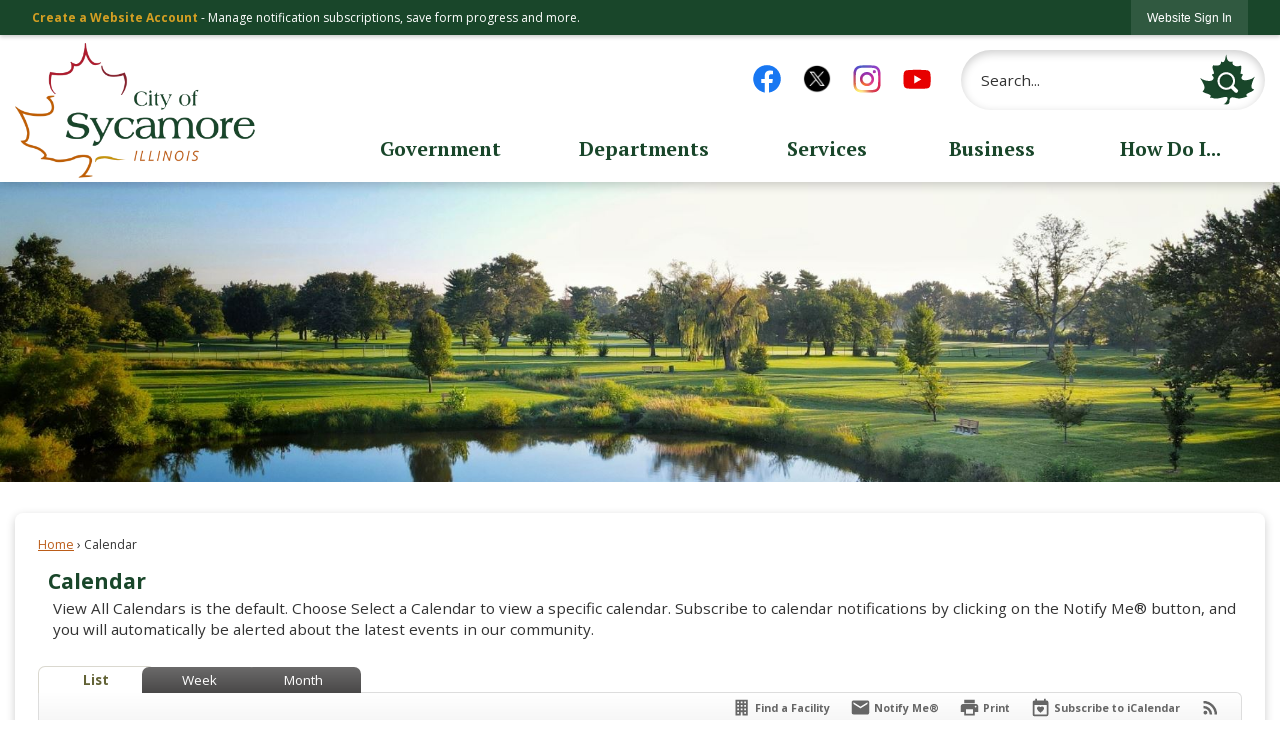

--- FILE ---
content_type: text/html; charset=utf-8
request_url: https://cityofsycamore.com/calendar.aspx?view=list&year=2023&month=1&day=27
body_size: 37101
content:

<!DOCTYPE html>
<html lang="en">
<head>

	<meta http-equiv="Content-type" content="text/html; charset=UTF-8" />
<!-- Google Tag Manager for GA4 -->
				<script>(function(w,d,s,l,i){w.GAMeasurementID='G-HK5BXEBG5M';w[l]=w[l]||[];w[l].push({'gtm.start':
				new Date().getTime(),event:'gtm.js'});var f=d.getElementsByTagName(s)[0],
				j=d.createElement(s),dl=l!='dataLayer'?'&l='+l:'';j.async=true;j.src=
				'https://www.googletagmanager.com/gtm.js?id='+i+dl;f.parentNode.insertBefore(j,f);
				})(window,document,'script','cpDataLayerGA4','GTM-K73C5PS');</script>
				<!-- End Google Tag Manager for GA4 -->
				<script type='text/javascript'>
					var enableTelemetry = 'false'
					var aiConfig = {
					instrumentationKey: '1cde048e-3185-4906-aa46-c92a7312b60f'						
					}
					var appInsights = window.appInsights || function (a) { function b(a) { c[a] = function () { var b = arguments; c.queue.push(function () { c[a].apply(c, b) }) } } var c = { config: a }, d = document, e = window; setTimeout(function () { var b = d.createElement('script'); b.src = a.url || 'https://js.monitor.azure.com/scripts/a/ai.0.js', d.getElementsByTagName('script')[0].parentNode.appendChild(b) }); try { c.cookie = d.cookie } catch (a) { } c.queue = []; for (var f = ['Event', 'Exception', 'Metric', 'PageView', 'Trace', 'Dependency']; f.length;)b('track' + f.pop()); if (b('setAuthenticatedUserContext'), b('clearAuthenticatedUserContext'), b('startTrackEvent'), b('stopTrackEvent'), b('startTrackPage'), b('stopTrackPage'), b('flush'), !a.disableExceptionTracking) { f = 'onerror', b('_' + f); var g = e[f]; e[f] = function (a, b, d, e, h) { var i = g && g(a, b, d, e, h); return !0 !== i && c['_' + f](a, b, d, e, h), i } } return c }(aiConfig);
					window.appInsights = appInsights, appInsights.queue && 0 === appInsights.queue.length;
					// Add telemetry initializer
					appInsights.queue.push(function() {
						appInsights.context.addTelemetryInitializer(function(envelope) {
							var telemetryItem = envelope.data.baseData;
							// To check the telemetry item’s type:
							if (!false)
							{
								//If the telemetry is not enabled, we still want to capture Google map custom event, so only allow that
								if (envelope.name.indexOf('.Event') == -1)
									return false;
							}
						});
					});						
					appInsights.trackPageView();
				</script>
	<script>
		function populateAntiForgery(token) {
			var input = document.createElement("input");
			input.name = "__RequestVerificationToken";
			input.type = "hidden";
			input.value = token;
			var absPat = /^https?:\/\/|^\/\//i;
			var forms = document.getElementsByTagName("form");
			for (var i = 0; i < forms.length; i++) {
				if (forms[i].method == "post" &&
					!forms[i].querySelector('[name="__RequestVerificationToken"]') &&
					!absPat.test(forms[i].getAttribute("action"))) {
					forms[i].appendChild(input.cloneNode());
				}
			}
		}

		function getAntiForgeryToken(callback, error) {
			var xhr = new XMLHttpRequest();
			xhr.open("GET", "/antiforgery");
			xhr.addEventListener("load", function() {
				try {
					if (this.status !== 200) {
						throw Error("Invalid status. Could not retrieve antiforgery token.");
		}
					var obj = JSON.parse(this.responseText);
					callback(obj.token);
				} catch (e) {
					typeof error === "function" && error(e);
				}
			});
			xhr.send();
		}

		getAntiForgeryToken(function(token) {
			if (document.readyState === "complete"
				|| document.readyState === "loaded" 
				|| document.readyState === "interactive") {
				populateAntiForgery(token);
				return;
			}
			document.addEventListener("DOMContentLoaded", function() {
				populateAntiForgery(token);
			}, false);
		}, console.error);
			</script>
			

	<script type="text/javascript">
		window.departmentHeader = {};
		window.pageSectionTracker = {};
		window.isResponsiveEnabled = true;
		window.isRemoveSetHeights= false;
		if (window.isRemoveSetHeights) {
			document.documentElement.className += ' removeSetHeights';
		}
		window.mainMenuMediaQuery = 'screen and (max-width: 40em)';
		window.isMobileBrowserIncludingTablets = false;
		window.fixedResponsiveMenu = false;
		window.fullWidthResponsiveMenu = true;
		window.responsiveMenuHeight = '';
		window.responsiveMenuFontSize = '';
		(function () {
			window.setSizeCookie = function () {
				document.cookie = "dpi=" + window.devicePixelRatio + "; path=/";
				document.cookie = "viewportWidth=" + window.innerWidth + "; path=/";
				document.cookie = "viewportHeight=" + window.innerHeight + "; path=/";
				if (screen && screen.width && screen.height) {
					document.cookie = "screenWidth=" + screen.width + "; path=/";
					document.cookie = "screenHeight=" + screen.height + "; path=/";
				}
				document.cookie = "responsiveGhost=1; path=/";
			};

			setSizeCookie();
		}());
	</script>
		<meta name="viewport" content="width=device-width, initial-scale=1">
	<script async src="https://docaccess.com/docbox.js"></script>
	
	
	<meta name="theme-color" content="#19462a">
	<link rel="icon" href="/images/favicon.ico" type="image/x-icon" />
	<link rel="shortcut icon" href="/images/favicon.ico" type="image/x-icon" />
		<title>Calendar • Sycamore, IL • CivicEngage</title>

			<script src="/Assets/Scripts/jQuery/jquery-2.2.4.min.js"></script>
	<script src="/Assets/Scripts/jQuery/jQuery-migrate-1.4.1.js" type="text/javascript"></script>
	

	<!--[if IE 6]><script language="JavaScript" type="text/javascript"> var isie6 = true; </script><![endif]-->
	<!--[if IE 7]><script language="JavaScript" type="text/javascript"> var isie7 = true; </script><![endif]-->
	<!--[if IE 8]><script language="JavaScript" type="text/javascript"> var isie8 = true; </script><![endif]-->
	<!--[if IE 9]><script language="JavaScript" type="text/javascript"> var isie8 = true; </script><![endif]-->
	<script type="text/javascript"><!--
	var intCountryCode = 840;
	var externalSiteDialogHeight = '390px';
	var order = '';
//--></script>
	
	<link href="/-1465647691.css" rel="stylesheet" type="text/css" />	<link href="/-688239079.css" rel="stylesheet" type="text/css" />

	<link rel="stylesheet" type="text/css" href="/Assets/Styles/Print.css" media="print">
	<script type="text/javascript">
		window.Pages = window.Pages || {};
		// FrontEnd RWD initialization
		window.Pages.rwdReady = $.Deferred();
		window.Pages.toolBarDeferred = $.Deferred();
		window.Pages.rwdSetupComplete = $.Deferred();
		window.Pages.megaMenuLoaded = $.Deferred();
		window.Pages.angularToolbarComplete = $.Deferred();
		window.Pages.frontEndToolbarComplete = $.Deferred();
	</script>
	

	<meta http-equiv="Content-Type" content="text/html; charset=UTF-8">
		
	
	<link rel="stylesheet" href="/App_Themes/CP/nmenu.css" type="text/css">

    
	<!-- Dynamic Header Scripts -->
	
	<!--Reference Stylesheet-->
	
    
		<!--Dynamic Header Styles-->
	<style type="text/css">
	
	</style>
	
	
	

<script src="/-1992112027.js" type="text/javascript"></script>

	<script src="/-28722462.js" type="text/javascript"></script>
	
	

	<!--[if lte IE 8]><link rel="stylesheet" type="text/css" href="/App_Themes/ie8.css"><![endif]-->
	<!--[if lte IE 7]><link rel="stylesheet" type="text/css" href="/App_Themes/ie7.css"><![endif]-->
	<!--[if lte IE 6]><link rel="stylesheet" type="text/css" href="/App_Themes/ie6.css"><![endif]-->
	<!--[if lt IE 9]><script type="text/javascript" src="/Scripts/html5.js"></script><![endif]-->

	<script type="text/javascript">
		setEditorVariables(false, 840);
		function getPrintPreviewType() { return 0; } function printPreview() {pPreview(getPrintPreviewType()); }
	</script>
	<script src="/Assets/Scripts/AlpineJS/3.14.1/alpine.min.js" type="text/javascript" defer="defer"></script>
</head>
<body class="wide " >

    <script>jQuery(document).click(function (event) {
	var target = jQuery(event.target);
	if (target.attr('src') && target.parents('.image').length && target.parents('.widget').length) {
		var text = target.attr('title');
		
		if (!text.length) {
			text = "N/A";
		}
		ga('send',
			{
				hitType: 'event',
				eventCategory: 'Image',
				eventAction: 'Image - ' + text,
				eventLabel: window.location.href
			});
	}
	if (target.is('button') || target.hasClass('button') || target.parents().hasClass('button')) {
		var text = "";
		if (target.parents('.button')[0]) {
			text = target.parents('.button').first().text();
		} else if (target.text().length) {
			text = target.text();
		} else if (target.attr('title').length) {
			text = target.attr('title');
		}
		if (!text.length) {
			text = "N/A";
		}
		ga('send',
			{
				hitType: 'event',
				eventCategory: 'Button',
				eventAction: 'Button - ' + text,
				eventLabel: window.location.href
			});
	}
	if (target.parents('.widgetCustomHtml').length) {
		ga('send',
			{
				hitType: 'event',
				eventCategory: 'Custom Html',
				eventAction: 'Custom Html Clicked',
				eventLabel: window.location.href
			});
	}
	if (target.parents('.editor').length) {
		ga('send',
			{
				hitType: 'event',
				eventCategory: 'Editor',
				eventAction: 'Editor Link Clicked',
				eventLabel: window.location.href
			});
	}
	if (target.parents('.GraphicLinks').length) {
		var text = "";
		var targetGraphicLink = target;
		if (target.hasClass('widgetGraphicLinksLink')) {
			targetGraphicLink = jQuery(target.children()[0]);
		}
		if (targetGraphicLink.hasClass('text')) {
			text = targetGraphicLink.text();
		} else if (targetGraphicLink.attr('src').length) {
			if (targetGraphicLink.attr('alt').length) {
				text = targetGraphicLink.attr('alt');
			} else {
				text = targetGraphicLink.attr('src');
			}
		} else {
			text = "N/A";
		}
		ga('send',
			{
				hitType: 'event',
				eventCategory: 'Graphic Links',
				eventAction: 'Graphic Link - ' + text,
				eventLabel: window.location.href
			});
	}
	if (target.parents('.InfoAdvanced').length) {
		ga('send',
			{
				hitType: 'event',
				eventCategory: 'Info Advanced',
				eventAction: 'Info Advanced Clicked',
				eventLabel: window.location.href
			});
	}
	if (target.parents('.list').length) {
		ga('send',
			{
				hitType: 'event',
				eventCategory: 'List',
				eventAction: 'List Clicked',
				eventLabel: window.location.href
			});
	}
	if (target.parents('.megaMenuItem').length || target.parents('.topMenuItem').length) {
		var megaMenuText = jQuery('.topMenuItem.mouseover').find('span').text();
		var breadCrumbs = [];
		jQuery('.breadCrumbs > li').each(function () {
			 breadCrumbs.push(this.textContent);
		});
		var pageTitle = breadCrumbs.join('>');
		var subTitleText = target.parents('.megaMenuItem').children('.widgetTitle').children().text();
		var text = "";
		if (pageTitle) {
			text += pageTitle + " | ";
		} else {
			text += document.title + ' - ';
		}
		if (target.text() == "" && megaMenuText == "") {
			text += "N/A";
		} else if (target.text().length && megaMenuText.length) {
			if (megaMenuText == target.text()) {
				text += megaMenuText;
			} else {
				text += megaMenuText + " - " + subTitleText + " - " + target.text();
			}
		} else if (target.text() == "") {
			text += megaMenuText;
		} else {
			text += target.text();
		}
		if (!text.length) {
			text = "N/A";
		}
		ga('send',
			{
				hitType: 'event',
				eventCategory: 'Mega Menu',
				eventAction: 'Mega Menu : ' + text,
				eventLabel: window.location.href
			});
	}
	if (target.parents('.widgetNewsFlash').length && target.parents('.widgetItem').length) {
		var text = jQuery(target.parents('.widgetItem')[0]).find('.widgetTitle').children().text();
		if (!text.length) {
			text = "N/A";
		}
		ga('send',
			{
				hitType: 'event',
				eventCategory: 'News Flash',
				eventAction: 'News Flash - ' + text,
				eventLabel: window.location.href
			});
	}
	if (target.hasClass('widgetQuickLinksLink') || target.find('.widgetQuickLinksLink').length) {
		var text = target.text();
		if (!text.length) {
			text = "N/A";
		}
		ga('send',
			{
				hitType: 'event',
				eventCategory: 'Quick Links',
				eventAction: 'Quick Links - ' + text,
				eventLabel: window.location.href
			});
	}
	if (target.attr('src') && target.parents('.cpSlideshow').length) {
		var text = target.attr('title');
		if (!text.length) {
			text = "N/A";
		}
		ga('send',
			{
				hitType: 'event',
				eventCategory: 'Slideshow',
				eventAction: 'Slideshow - ' + text,
				eventLabel: window.location.href
			});
	}
	if (target.parents('.widgetText').length) {
		ga('send',
			{
				hitType: 'event',
				eventCategory: 'Text',
				eventAction: 'Text Link Clicked',
				eventLabel: window.location.href
			});
	}
});</script>

    <div id="fb-root"></div>
<div id=skipToContentLinks>
<a href="#contentarea" target="_self" class="skipToContentLink">Skip to Main Content</a>
</div>
    <form id="frmReferenceFormForTelerikEditorDialogs"></form>

        <input type="hidden" id="GoogleMapsKey" value="AIzaSyDWUuE-ifkbhxblF920N8MjpBdTg1Wt784" />



    <input type="hidden" id="cpcDomain" value="https://cp-civicplusuniversity2.civicplus.com">
    <input type="hidden" id="hdnStructureID" value="2" />
    <input type="hidden" id="hdnContentCollectionID" value="760c99d9-604f-4a5f-a462-0fb632138ffd" />
    <input type="hidden" id="hdnWorkingCopyID" value="00000000-0000-0000-0000-000000000000" />
    <input type="hidden" id="hdnThemeID" value="17" />
    <input type="hidden" id="pageIsFrontEnd" value="true" />
    <input type="hidden" id="pageModuleID" value="58" />
    <input type="hidden" id="pagePageID" />

        <input type="hidden" id="hdnModuleID" value="58" />
            <img id="imgLogoPrintPreview" src="/ImageRepository/Document?documentID=27" alt="Sycamore, IL" />
<div id="stickyPlaceholder"></div>
    <div id="outer-wrap" class="outer-wrap">
        <div id="inner-wrap" class="inner-wrap">
                <div id="divToolbars" class="cpToolbars newCP mui-fixed" style="">
                    



<!-- Begin Signed Out Bar -->
<div class="cpToolbar user public">
    <div class="inner selfClear">
        <p class="dropdown"><a href="/MyAccount/ProfileCreate" role="link" class="myConnections" id="signedOutToolbarCreateProfileButton">Create a Website Account</a> <span class="welcomeMessage">- Manage notification subscriptions, save form progress and more. &nbsp;&nbsp;</span></p>
        <ul class="nav secondary">
	        <li><a href="/MyAccount" role="link" class="button" id="loggedOutToolbarSignInButton"><span>Website Sign In</span></a></li>
        </ul>
    </div>
</div>
<script>
    $(document).ready(function () {
        $('#signedOutToolbarCreateProfileButton').keypress(function (e) { if (e.which === 0) return; $(this).click(); });
        $('#signedOutToolbarCreateProfileButton').click(function (event) {
        	event.preventDefault();
        	window.location.href = '/MyAccount/ProfileCreate?from=url&url=/&dn=' + window.location.origin;
        });

			
				$('#loggedOutToolbarSignInButton').click(function (event) {
					event.preventDefault();
					window.location.href = '/MyAccount/?from=url&url=' + encodeURIComponent(window.location.href.replace(window.location.origin, '')) + '&dn=' + window.location.host;
				});
			

		if ('False' == 'True') {
            $('#loggedOutToolbarSignInButton').hide();
		}
    })
</script>
<!-- End Signed Out Bar -->

                </div>
            <div id="bodyWrapper">
                <div id="mainNavHolderMobile" class="mainNavHolderMobile"></div>
                
<div data-cpRole="structuralContainer" id="bodyContainerTS">
<!-- Header Container --><header data-cpRole="structuralContainer" id="headerContainerTS">
<div data-cpRole="structuralContainer" id="headerContainerTS2">
<div class="siteWrap"><div data-cpRole="banner" id="bannerLogoTS" class="bannerLogoTS empty">




				<a id="bannerLogoTS-58" style="			display: block; text-align: center;
" class="bannerObject" href="/" target="_self"><img alt="Homepage" class="bannerObject" height="452" src="/ImageRepository/Document?documentID=69" width="800" /></a>
</div><div data-cpRole="contentContainer" id="searchTS">	<div id="cc3940cd2e-ab76-40cb-94d0-da0e0fdabb30" data-containerid="3940cd2e-ab76-40cb-94d0-da0e0fdabb30" class="pageContent cpGrid cpGrid24 isLockedContainer showInMobile">
				                

		<div class="row outer wide"><!--
--><div class="outer col col9 first" style="" data-widgetcontainerid="71ee7908-04f0-4385-b7ae-2b4e3a839817">				
	<div class="row nest first last wide">
	
	<div class="inner col col9 first last idd87045a7-81bf-48a7-9964-76cf35b21d96" style="" data-widgetcontainerid="d87045a7-81bf-48a7-9964-76cf35b21d96">	
<div data-widget-id="41c5e66c-39d7-48dd-8539-5c3f77225d30" data-widget-controller-path="/GraphicLinks/Widget">




<div id="graphicLinkWidget41c5e66c-39d7-48dd-8539-5c3f77225d30" class="widget widgetGraphicLinks skin55 widgetOptionSet4 wide" data-elementqueryclasses='{"wide-narrow":"min-width:1em"}' data-elementquerymatch='matchMultiColumn' data-elementqueryunmatch='unmatchMultiColumn' data-modulewidgettype="graphicLinks">
	<div class="widgetHeader">
		<div class="">
				</div>
	</div>
	<div class="widgetBody cpGrid cpGrid4 "> 	
				<nav class="widgetGraphicLinksNav" aria-label="Graphic links">
					<div class="row   wide"><!--
--><div class="col col1 first "><ul class="semanticList"><!--
	    --><li class="widgetItem GraphicLinks"><a class="widgetDesc widgetGraphicLinksLink" href="https://www.facebook.com/people/City-of-Sycamore-Illinois/100071990065763/" onkeypress="this.onclick();" onclick="return showExternalSiteDialog(this);" target="_self"  aria-label=" Facebook graphic"><img src="/ImageRepository/Document?documentID=40" 
     class="graphicButtonLink" alt=" Facebook" 
     onmouseover="this.src='/ImageRepository/Document?documentID=40'" 
	onmouseout="this.src='/ImageRepository/Document?documentID=40'"
     onfocus="this.src='/ImageRepository/Document?documentID=40'" 
	onblur="this.src='/ImageRepository/Document?documentID=40'"> </a></li><!--
--></ul></div><!----><div class="col col1  "><ul class="semanticList"><!--
	    --><li class="widgetItem GraphicLinks"><a class="widgetDesc widgetGraphicLinksLink" href="https://twitter.com/sycamorepolice" onkeypress="this.onclick();" onclick="return showExternalSiteDialog(this);" target="_self"  aria-label="X Logo 1 graphic"><img src="/ImageRepository/Document?documentID=1421" 
     class="graphicButtonLink" alt="X Logo 1" 
     onmouseover="this.src='/ImageRepository/Document?documentID=1421'" 
	onmouseout="this.src='/ImageRepository/Document?documentID=1421'"
     onfocus="this.src='/ImageRepository/Document?documentID=1421'" 
	onblur="this.src='/ImageRepository/Document?documentID=1421'"> </a></li><!--
--></ul></div><!----><div class="col col1  "><ul class="semanticList"><!--
	    --><li class="widgetItem GraphicLinks"><a class="widgetDesc widgetGraphicLinksLink" href="https://www.instagram.com/city_of_sycamore" onkeypress="this.onclick();" onclick="return showExternalSiteDialog(this);" target="_self"  aria-label=" Instagram graphic"><img src="/ImageRepository/Document?documentID=41" 
     class="graphicButtonLink" alt=" Instagram" 
     onmouseover="this.src='/ImageRepository/Document?documentID=41'" 
	onmouseout="this.src='/ImageRepository/Document?documentID=41'"
     onfocus="this.src='/ImageRepository/Document?documentID=41'" 
	onblur="this.src='/ImageRepository/Document?documentID=41'"> </a></li><!--
--></ul></div><!----><div class="col col1  last"><ul class="semanticList"><!--
	    --><li class="widgetItem GraphicLinks"><a class="widgetDesc widgetGraphicLinksLink" href="/youtube" target="_self"  aria-label=" YouTube graphic"><img src="/ImageRepository/Document?documentID=43" 
     class="graphicButtonLink" alt=" YouTube" 
     onmouseover="this.src='/ImageRepository/Document?documentID=43'" 
	onmouseout="this.src='/ImageRepository/Document?documentID=43'"
     onfocus="this.src='/ImageRepository/Document?documentID=43'" 
	onblur="this.src='/ImageRepository/Document?documentID=43'"> </a></li><!--
--></ul></div><!--					--></div>
				</nav>
	</div>
	<div class="widgetFooter">
			</div>
</div>

</div>
	</div> <!-- inner column -->

	</div> <!-- inner row -->

			</div><!-- outer column --><!----><div class="outer col col1" style="" data-widgetcontainerid="4bf0fe7c-4917-467a-9e42-cf1d1212d93b">				
	<div class="row nest first last wide">
	
	<div class="inner col col1 first last id50851437-e062-4605-a400-cbe300975a3f" style="" data-widgetcontainerid="50851437-e062-4605-a400-cbe300975a3f">	

<div class="widget widgetSpacer" id="114dfdf1-0263-4065-a0ae-3456cae8438d"></div>	</div> <!-- inner column -->

	</div> <!-- inner row -->

			</div><!-- outer column --><!----><div class="outer col col14 last" style="" data-widgetcontainerid="58446d94-97b4-4535-a47d-902e3bae9d34">				
	<div class="row nest first last wide">
	
	<div class="inner col col14 first last idbbe504c8-a3c3-41b0-a8f1-5a27f393e307" style="" data-widgetcontainerid="bbe504c8-a3c3-41b0-a8f1-5a27f393e307">	
<div data-widget-id="3d340f0b-653a-40bf-8b3b-b649b76c981e" data-widget-controller-path="/Layout/WidgetSearch">
	
	<script defer type="text/javascript" src="/Common/Controls/jquery-ui-1.14.1/jquery-ui.min.js"></script>
	<script defer src="/Areas/Layout/Assets/Scripts/Search.js" type="text/javascript"></script>
	<script defer type="text/javascript">

		$(document).ready(function () {
			try {
				$(".widgetSearchButton.widgetSearchButton3d340f0b-653a-40bf-8b3b-b649b76c981e").click(function (e) {
				e.preventDefault();
					if (false||$("#ysnSearchOnlyDept3d340f0b-653a-40bf-8b3b-b649b76c981e").is(':checked'))
					{
						doWidgetSearch($(this).siblings(".widgetSearchBox").val(), Number(0));
					}
					else {
						doWidgetSearch($(this).siblings(".widgetSearchBox").val(), 0);
					}
			});
			$("#searchField3d340f0b-653a-40bf-8b3b-b649b76c981e").keypress(function (e) {
				if (window.clipboardData) {
					if (e.keyCode === 13) {
						if ($("#ysnSearchOnlyDept3d340f0b-653a-40bf-8b3b-b649b76c981e").is(':checked') || false) {
								doWidgetSearch($(this).val(), Number(0));
							} else {
								doWidgetSearch($(this).val(), 0);
							}
						return false;
					}
				} else {
					if (e.which === 13) {
						if ($("#ysnSearchOnlyDept3d340f0b-653a-40bf-8b3b-b649b76c981e").is(':checked') || false) {
								doWidgetSearch($(this).val(), Number(0));
							} else {
								doWidgetSearch($(this).val(), 0);
							}
						return false;
					}
				}
				return true;
			});

				if (true) {
					var currentRequest = null;
					var $searchField = $("#searchField3d340f0b-653a-40bf-8b3b-b649b76c981e").autocomplete({
						source: function (request, response) {
							currentRequest = $.ajax({
								url: '/Search/AutoComplete' + ($("#ysnSearchOnlyDept3d340f0b-653a-40bf-8b3b-b649b76c981e").is(':checked') || false? '?departmentId=0' : ''),
								dataType: "json",
								timeout: 10000,
								beforeSend: function () {
									if (currentRequest != null) {
										currentRequest.abort();
									}
								},
								data:
								{
									term: request.term,
								},
								success: function (data) {
									response(data);
									$('.autoCompleteError').remove();
								},
								error: function (xmlhttprequest, textstatus, message) {
									if (textstatus === "timeout") {
										if ($("#searchField3d340f0b-653a-40bf-8b3b-b649b76c981e").siblings('.autoCompleteError').length == 0)
											$('<span class="autoCompleteError"><p class="alert error">Search autocomplete is currently not responding. Please try again later.</p></span>').insertAfter($("#searchField3d340f0b-653a-40bf-8b3b-b649b76c981e"));
									}
								}
							});
						},
						html: true,
						delay: 500,
						select: function (event, ui) {
							$(this).val(ui.item.value);
							$(this).next().click();
						}
					});

					$searchField.data("ui-autocomplete")._renderItem = function (ul, item) {
						return $("<li class=\"itemList\"></li>")
							.data("ui-autocomplete-item", item)
							.append("<a>" + item.label + "</a>")
							.appendTo(ul);
					};
}
}
			catch(e) {} //we're going to eat this error. Autocomplete won't work but we dont wan't to break anything else on the page.
		});
	</script>

	<section id="widgetPreviewSearch" class="widget widgetSearch skin43 widgetOptionSet15" style="display: block;" aria-label="Search">
				<!-- For the button right and inside -->
		<div class="widgetBody buttonRightInside">
			<input class="widgetSearchBox widgetSearchBox3d340f0b-653a-40bf-8b3b-b649b76c981e" cp5ph="true" id="searchField3d340f0b-653a-40bf-8b3b-b649b76c981e" name="searchField" onchange="searchBtnApplyQuery();" placeholder="Search..." title="Search..." type="text" value="" />
						<a href="/Search/Results" id="btnSearchIcon" class="widgetSearchButton widgetSearchButton3d340f0b-653a-40bf-8b3b-b649b76c981e" role="button"><img alt="Search" class="imageHover" data-hover="/ImageRepository/Document?documentID=63" data-image="/ImageRepository/Document?documentID=64" src="/ImageRepository/Document?documentID=64" /></a>

			<label class="searchLabel" for="searchField3d340f0b-653a-40bf-8b3b-b649b76c981e">Search</label>
		</div>

	</section>


<style scoped>
	  
		.widgetSearch ::-webkit-input-placeholder {
		color: #333333;
	  }
		.widgetSearch :-moz-placeholder { /* Firefox 18- */
	   color: #333333;
	}
		.widgetSearch ::-moz-placeholder {  /* Firefox 19+ */
	   color: #333333;
	}
	.widgetSearch :-ms-input-placeholder {
	   color: #333333;
	}
	

	.widgetSearch .widgetBody .widgetSearchBox3d340f0b-653a-40bf-8b3b-b649b76c981e
	{
		color: #333333;
		font-family: Open Sans;
height: 60px;
border: none;
padding: 0 80px 0 20px;
border-radius: 100px;
box-shadow: inset 0 3px 10px #00000033;
	}
	.widgetSearch .widgetBody .widgetSearchButton3d340f0b-653a-40bf-8b3b-b649b76c981e
	{
		margin-top: 1px;
margin-right: 9px;
width: 57px;
	}
	.widgetSearch .widgetSearch-onlyDept3d340f0b-653a-40bf-8b3b-b649b76c981e
	{
		display: inline-block;
		color: #333;
		
		
		 padding-top: 10px;
	}
	#ysnSearchOnlyDept3d340f0b-653a-40bf-8b3b-b649b76c981e
	{
		position: relative;
		top: .125em;
	}

</style>

<link rel="stylesheet" href="/Common/Controls/jquery-ui-1.14.1/jquery-ui.min.css">
<link rel="stylesheet" href="/Common/Controls/jquery-ui-1.14.1/jquery-ui.theme.min.css">



<script type="text/javascript">
	//Updates search icons href to have the correct queryString
	function searchBtnApplyQuery() {
		document.getElementById("btnSearchIcon").href = "/Search?searchPhrase=" + document.getElementById("searchField3d340f0b-653a-40bf-8b3b-b649b76c981e").value;
	}
	</script>

</div>
	</div> <!-- inner column -->

	</div> <!-- inner row -->

			</div><!-- outer column --><!--		--></div> <!-- outer row -->


	</div>
</div></div>
</div><div data-cpRole="structuralContainer" id="headerContainerTS3">
<div class="siteWrap"><nav data-cpRole="nav" id="mainNav" class="siteNav mainNav" role="navigation">
<ol id="mainNavMenu" data-parent="1" class="rootNavMenu" role="menu"><!--
--><li id="MainItem27" class="topMenuItem" role="none" data-pageid="27" data-displaymegamenu="True"><!--
			--><!--
			--> <a role = "menuitem" aria-haspopup=true aria-expanded='false' id = "mainNavGovernment" class="navMainItem mainNavItem mainNavItem1" href="/27/Government" target = "_self" >   Government </a>			<!--
			--><!--
			--></li><!----><li id="MainItem31" class="topMenuItem" role="none" data-pageid="31" data-displaymegamenu="True"><!--
			--><!--
			--> <a role = "menuitem" aria-haspopup=true aria-expanded='false' id = "mainNavDepartments" class="navMainItem mainNavItem mainNavItem2" href="/31/Departments" target = "_self" >   Departments </a>			<!--
			--><!--
			--></li><!----><li id="MainItem101" class="topMenuItem" role="none" data-pageid="101" data-displaymegamenu="True"><!--
			--><!--
			--> <a role = "menuitem" aria-haspopup=true aria-expanded='false' id = "mainNavServices" class="navMainItem mainNavItem mainNavItem3" href="/101/Services" target = "_self" >   Services </a>			<!--
			--><!--
			--></li><!----><li id="MainItem35" class="topMenuItem" role="none" data-pageid="35" data-displaymegamenu="True"><!--
			--><!--
			--> <a role = "menuitem" aria-haspopup=true aria-expanded='false' id = "mainNavBusiness" class="navMainItem mainNavItem mainNavItem4" href="/35/Business" target = "_self" >   Business </a>			<!--
			--><!--
			--></li><!----><li id="MainItem9" class="topMenuItem" role="none" data-pageid="9" data-displaymegamenu="True"><!--
			--><!--
			--> <a role = "menuitem" aria-haspopup=true aria-expanded='false' id = "mainNavHowDoI" class="navMainItem mainNavItem mainNavItem5" href="/9/How-Do-I" target = "_self" >   How Do I... </a>			<!--
			--><!--
			--></li><!---->
</ol>


	<script type="text/javascript">
		(function () {
			function setupMenu() {
				const menuID = 'mainNavMenu';
				const menuType = MAIN_MENU;

				//setup menu manager properties for main menu
				if (!menuManager.mobileMainNav && true)
					menuManager.adjustMainItemsWidth('#' + menuID);
				menuManager.isMainMenuEditable = false;
				menuManager.mainMenuMaxSubMenuLevels = 4;
				menuManager.setMOMMode(2, menuType);

				//Init main menu
				const setupDraggable = menuManager.isMainMenuEditable;
				const urlToGetHiddenMenus = '/Pages/MenuMain/HiddenMainSubMenus?pageID=1&moduleID=58&themeID=17&menuContainerID=mainNav';

				menuManager.setupMenu(menuID, 'mainNav', menuType, setupDraggable, urlToGetHiddenMenus);
				menuManager.mainMenuInit = true;
				menuManager.mainMenuTextResizer = false;
				if (1.00 > 0)
					menuManager.mainMenuTextResizerRatio = 1.00;
				if (window.isResponsiveEnabled)
					menuManager.mainMenuReady.resolve();

			}

			if (document.readyState === "complete"
				|| document.readyState === "loaded"
				|| document.readyState === "interactive") {
				setupMenu();
				return;
			}

			document.addEventListener("DOMContentLoaded", setupMenu);
		})();
	</script>


<aside data-cpRole="megaMenu" id="megaMenu" class="megaMenu" style="display: none;"><input type="hidden" id="megaMenuPopupDirection" value="0"><input type="hidden" id="megaMenuWidthReference" value="0"><aside role="menu" data-cpRole="contentContainer" id="mainNavMegaMenu27" class="contentTop mainNavMegaMenu megaMenuContainer pageID_27 hidden" data-orientation="horizontal">	<div id="cc322f36cb-2adf-4336-bcb8-75d8a988389e" data-containerid="322f36cb-2adf-4336-bcb8-75d8a988389e" class="pageContent cpGrid cpGrid24 showInMobile">
				                



	</div>
</aside><aside role="menu" data-cpRole="contentContainer" id="mainNavMegaMenu31" class="contentTop mainNavMegaMenu megaMenuContainer pageID_31 hidden" data-orientation="horizontal">	<div id="cc004a70c8-6f81-44d5-a4f9-70e9ad859e32" data-containerid="004a70c8-6f81-44d5-a4f9-70e9ad859e32" class="pageContent cpGrid cpGrid24 showInMobile">
				                



	</div>
</aside><aside role="menu" data-cpRole="contentContainer" id="mainNavMegaMenu101" class="contentTop mainNavMegaMenu megaMenuContainer pageID_101 hidden" data-orientation="horizontal">	<div id="cc4e1bca9e-72b2-41fe-aa34-ea2b6ea9fff0" data-containerid="4e1bca9e-72b2-41fe-aa34-ea2b6ea9fff0" class="pageContent cpGrid cpGrid24 showInMobile">
				                



	</div>
</aside><aside role="menu" data-cpRole="contentContainer" id="mainNavMegaMenu35" class="contentTop mainNavMegaMenu megaMenuContainer pageID_35 hidden" data-orientation="horizontal">	<div id="cc9363e79d-e6da-4314-8522-c8ebf0c2f667" data-containerid="9363e79d-e6da-4314-8522-c8ebf0c2f667" class="pageContent cpGrid cpGrid24 showInMobile">
				                



	</div>
</aside><aside role="menu" data-cpRole="contentContainer" id="mainNavMegaMenu9" class="contentTop mainNavMegaMenu megaMenuContainer pageID_9 hidden" data-orientation="horizontal">	<div id="cc27be7aeb-8ad0-40e1-a0f1-a49de82bac9e" data-containerid="27be7aeb-8ad0-40e1-a0f1-a49de82bac9e" class="pageContent cpGrid cpGrid24 showInMobile">
				                



	</div>
</aside></aside></nav></div>
</div>
</header><!-- Banner --><div data-cpRole="structuralContainer" id="bannerContainerTS" class="noOverflowTS">
<div data-cpRole="banner" id="banner1"><div data-cpRole="structuralContainer" id="bannerSizingTS">
<div class="siteWrap"><div data-cpRole="structuralContainer" id="bannerContentTS">
<div data-cpRole="contentContainer" id="bannerContentTSa">	<div id="cc456e1fa4-ad99-4fac-852b-b09b122c7180" data-containerid="456e1fa4-ad99-4fac-852b-b09b122c7180" class="pageContent cpGrid cpGrid24 showInMobile">
				                



	</div>
</div>
</div></div>
</div>




		<div id="bannerImagesJSON56" class="hidden"></div>
		<div id="bannerSlideshowControls_banner1" class="bannerSlideshowControlsNew none " style="display:none">
			<a id="arrowPrev_banner1" tabindex="0" class="arrowNew prev" aria-label="Banner Arrow Previous"><svg style=" " class=""><use xmlns:xlink="http://www.w3.org/1999/xlink" xlink:href="#iconSlideshowArrowLeft"></use></svg></a>
			<a id="arrowNext_banner1" tabindex="0" class="arrowNew next" aria-label="Banner Arrow Next"><svg style=" " class=""><use xmlns:xlink="http://www.w3.org/1999/xlink" xlink:href="#iconSlideshowArrowRight"></use></svg></a>
		</div>
			<script type="text/javascript">
				$(window).on("load", function () {
					$.when(window.Pages.rwdSetupComplete)
						.done(function () {
							renderExternalBannerSlideshow('banner1',
								{"BannerOptionID":56,"ThemeID":17,"SlotName":"banner1","Name":"Default","IsDefault":true,"BannerMode":2,"SlideShowSlideTiming":null,"SlideshowTransition":0,"SlideShowTransitionTiming":null,"ImageScale":true,"ImageAlignment":1,"ImageScroll":true,"MuteSound":true,"VideoType":0,"Status":40,"SlideshowControlsPosition":0,"SlideshowControlsAlignment":0,"SlideshowBannerControlsColorScheme":0,"DisplayVideoPauseButton":false,"VideoPauseButtonAlignment":1,"VideoPauseButtonControlsAlignment":0,"VideoPauseButtonStyle":"#FFFFFF","VideoPauseButtonBackgroundStyle":"#000000","VideoPauseButtonAlignmentClass":"alignRight viewport","DisplaySlideshowPauseButton":true,"SlideshowControlsColor":"#FFFFFF","SlideshowControlsBackgroundColor":"#000000","SlideshowPauseButtonClass":"isHidden","BannerImages":[{"BannerImageID":70,"BannerOptionID":56,"FileName":"/ImageRepository/Document?documentID=72","Height":500,"Width":1800,"StartingOn":null,"StoppingOn":null,"IsLink":false,"LinkAddress":null,"Sequence":1,"RecordStatus":0,"ModifiedBy":0,"ModifiedOn":"\/Date(-62135575200000)\/","AltText":""},{"BannerImageID":71,"BannerOptionID":56,"FileName":"/ImageRepository/Document?documentID=71","Height":500,"Width":1800,"StartingOn":null,"StoppingOn":null,"IsLink":false,"LinkAddress":null,"Sequence":2,"RecordStatus":0,"ModifiedBy":0,"ModifiedOn":"\/Date(-62135575200000)\/","AltText":""},{"BannerImageID":72,"BannerOptionID":56,"FileName":"/ImageRepository/Document?documentID=70","Height":500,"Width":1800,"StartingOn":null,"StoppingOn":null,"IsLink":false,"LinkAddress":null,"Sequence":3,"RecordStatus":0,"ModifiedBy":0,"ModifiedOn":"\/Date(-62135575200000)\/","AltText":""}],"BannerVideos":[],"RecordStatus":0,"ModifiedBy":0,"ModifiedOn":"\/Date(-62135575200000)\/"},
								'/App_Themes/Simple/Images/',
								'Rotating');
						});
				});
			</script>

</div>
</div><!-- Content container --><div data-cpRole="structuralContainer" id="mainContainerTS">
<div class="siteWrap"><div data-cpRole="structuralContainer" id="mainWrapTS" class="mainWrap" role="main">
<div data-cpRole="structuralContainer" id="outerContentWrapTS" class="outerContentWrap">
<div data-cpRole="structuralContainer" id="contentWrapTS" class="contentWrap">
<div data-cpRole="breadCrumbs" id="breadCrumbs" class="breadCrumbContainer">		<ol class="semanticList breadCrumbs">
			<li><a class="breadCrumb" href="/">Home</a></li><li>Calendar</li>
		</ol>

	   
    
</div>
<div data-cpRole="mainContentContainer" id="moduleContent">

<div id="ctl00_ctl00_MainContent_BodyWrapper">
	
	<script type="text/javascript"><!--
	var isie6 = false, isie7 = false, isie6or7 = false;
	var intCountryCode = 840;

	function setUrlLength(editor) {
		//Toggle Image Context Menu Items
		setMenuItems(editor);
		//setContentBackgroundColor(editor);
		removeIEParagraphs(editor);
	}
	function setUrlLengthAndToolToggle(editor) {
		var minToolsGroups = 2; // Number of MinimumSetOfTools tools groups.
		
		// Hide the MinimumSetOfTools on load.
		var toolbar = editor.get_toolContainer(); // Get toolbar container.
		var toolgroups = toolbar.getElementsByTagName("UL"); // Get all toolgroups containers.
		
		for (var i = toolgroups.length - 1; i >= minToolsGroups; i--)			toolgroups[i].style.display = "none";
		
		if (editor.isIE) {
			var elem = editor.get_element();
			elem.style.height = "430px";
 			elem.style.minHeight = "430px";
		}
		
		// Toggle Image Context Menu Items.
		setMenuItems(editor);
		//setContentBackgroundColor(editor);
		removeIEParagraphs(editor);
	}
//--></script><!--[if IE 6]><script type="text/javascript">isie6 = true; isie6or7 = true;</script><![endif]-->
<!--[if IE 7]><script type="text/javascript">isie7 = true; isie6or7 = true;</script><![endif]-->

	

	<form name="aspnetForm" method="post" action="./calendar.aspx?view=list&amp;year=2023&amp;month=1&amp;day=27" id="aspnetForm" style="display:inline;" onsubmit="return headerValidationCallback();" enctype="multipart/form-data" autocomplete="off">
<div>
<input type="hidden" name="__EVENTTARGET" id="__EVENTTARGET" value="" />
<input type="hidden" name="__EVENTARGUMENT" id="__EVENTARGUMENT" value="" />
<input type="hidden" name="__VIEWSTATE" id="__VIEWSTATE" value="7g94p57WyujgTdWPJGkUSEEK0Gg/FrBscR2vec3xUb3aQ/qM2G1xbt2qVmUVJi4YiiqjQttf1Iaun+CL2oAol4coKh4zxHd+mm1E3+IeM/FRIpU0UcLuYVMRrI7htF5eBcqqV7qRuaUAig1U5frv0oC0YxWeWk2ItF9kVfJQbqyFI5OdaT5tsx/nzEA90rFgc6hDZk36hIQJIbx0UXKLCKst3txkZGQ83oApoE+xxzm7/95J5dPx6K/[base64]/GnN7IjjONBHXPL5U00BCiOiBQsthclfPQ1Jd9ZNLcohpiL7kz91A2ybS0jHE/z+HVtek4xfDAM45jZjkrcFsSb6ZeV0pvrZGAKEAdV5zS2pciTDKX3KwuKHzzDbu5SN+WR1RsGTlnZ5HxQQcb/eCg6Sucl4saeocF+soSiGtwJgtfM90xi2pRizV6bWbfp1Bu4rCQPeJmJqiPEwcP0TSdLOMHDv4bH96vLv6m9jtrQgM2O0Qs6uEoggmp9SE9eLS7X6IwoAaV6sIHxf944yjFZNfnrRrtI6zn526I/[base64]/A3CddGmoTRorE1oPSg5psdMO3ExIoo9Y6Fyai2IhIdB7/m7B+Wy7cju6f4ALZBNfX1AMQWbMa5a+X8ndB53wu7u1+iFJWCNxWM3a4Z9binU0JGp2K0gtw3ga3e0YOdo3hSeeyrm1Y7FS8/N7X5AHpcHOELmiVq4T87kdO5+56m1SjDwmvL0l3gFRHGPEBtoEkTVYyYht4m7/[base64]/UxepLTROKWn+ez91XUJ+uyc2V+iQfMhv/tdJkRtDkzo5fWcmy0ES1VNP97msILmkiFTK56z2LGtHsxuDjD0TAtXLeAR4iU+YDyiMUbqgo+8XL9DBshklgQcbpPmmOqxlgsSiL/Sel+h2+8u6W2UFV6GCQbtxR3PzAG35N3ri31BT114RzjicPM1xgvND7GTgDL6vSmur9xmvOc+VlVLQvg7MRt6ey5UiqTt/JewDeGf3G95SMELs+rmZ9PhwYigQSQnEcLQe8FUu7M1sWFoIfzBs+a0Jeq2ZQ76r2KDwMNPYtVIq/ItslOO/9VeFHe/ZiHdmrOLu5xUiGkRO4+yqT6Tmzl4KOfnZQY9P6lVR4qg1h/d8ed8A6wT6PxS2lOqLryVquPKD2BhHv7kE1DIdUTmjFtHxED/Q4ncL5O/juIabI/kFKfQQDYDmxGKkvCfbcHqF0F1B2uVgmxsLG99QjOmNlePfmmXRwVXq8/aVqbBjZE2INkJ+DOmkXb1Dr9FVabSw6JsZwEy28fZ0pI7YsrAf/t2nTeG1DZ7RrRgT/RFexpiup81pnFpTkXSrx0DF43g+UWzJJdZEJIXwSFreU9sp6I09bmogcgBPFd+cJBGJLdYYhBkLPmqGF22PfQq9B+ixe4Lf/fzQMw9RqfI0aGmuIbCDPLueg1DouQCQl4DMJdyw1Sk5TZ2KOIVG4FjVABHiF3nWHbwoJ08i18bbH0umuXvVPwNcZksbH5Yl4I3iN+WzK/uks3EJWtmVbSGENQW3MHU0nqDgcPApAP9TmyzMG0x/c+lIO+i3LKL6xv4G8NgzjES/BMOte6fUDyLmqyxBAgBjigHCk39GY3Q3rS5FcAb67yUX3jtFkj8RBAQbKOz4zjjnYv08lmrukv5c97oa4pRSmWGxwKUTk5SAJUPcWQa8uBdJ7Ii1BLcl4sOiHuJr/qgECOHvEej0UgNmpiHa9OBOY6Rv1hyMQfb8XzTeo0vcBgZ1RZDuLIfXwkbX852+jT1nZcSQ3+8giz2QAwLr1X5+9PpDgJ++5ILAyRH3dBF6PNSEnnILTU4OJpYQj90oVAY2MZM3+GOBbedglfqmSuXZz4CpqWE+L+bJpWNo/pTYJF1fHcJJ3Xs8/gmky6dh0esLIp91Lb2R3qF281GVYp8I7ZecipTkLAu4VrwV4vIuykc88MLILUcHqBk9T/kR6pxR6PgEzUgEZMVjM9E4zXwjyIwrjDJR+rWlA2C35ncU9lak/mvGJuf4dzTt98EW/6iZtt+jpo/[base64]/e7YAjdCIa/iIyIElaiUzkQdhpDWTu6V/20uY1fLAEBWxucwdNxrHj8AvO60SraHCDrevqiP4o1XAsgLeaCmysngi8/paCrvTw76Gms1St/JwiqSnqlhlJ0+mkC/WlpGnwFqEdokDEBePGoj6nbKcWQ6thFxu1OceKYmakC2aLPUGC9frPDuWojyUBA4o5tICdfUiySnnzBtnciUOV8dU4IAIz1yKLHFQMy3TtC5TbHpR5zHq/mu88q0FEvz7jh+Zu9HtzB+d6aMciyrvS6ZwUdbg8dvY0TJTzkbftChkD1nBdij21wBHhlKq15js62Pf93YgcV+EFfuidq3mZWiHPFAQNFONH29iU/Btjk/4crdUql8bnizM4GbMEHlBGiyge2c3Ve7HtDcx18aadXxjvR2Gm1LDuLSNqI=" />
</div>

<script type="text/javascript">
//<![CDATA[
var theForm = document.forms['aspnetForm'];
if (!theForm) {
    theForm = document.aspnetForm;
}
function __doPostBack(eventTarget, eventArgument) {
    if (!theForm.onsubmit || (theForm.onsubmit() != false)) {
        theForm.__EVENTTARGET.value = eventTarget;
        theForm.__EVENTARGUMENT.value = eventArgument;
        theForm.submit();
    }
}
//]]>
</script>


<script src="/WebResource.axd?d=pynGkmcFUV13He1Qd6_TZDLabodcikOjfaxGftwY9HZ4kdGjeaKe0dWaPQB1vgEd44eKAO0Ba1XMxE47-4twmw2&amp;t=638901361900000000" type="text/javascript"></script>


<script src="/ScriptResource.axd?d=[base64]" type="text/javascript"></script>
<div>

	<input type="hidden" name="__VIEWSTATEGENERATOR" id="__VIEWSTATEGENERATOR" value="B66867E1" />
</div>
		<!--for archiving purpose-->
		<input name="ysnNotifyMe" type="hidden">
		<input name="strPage" type="hidden">
		<input name="intArchMainCatID" type="hidden">
		<input name="intArchMainItemID" type="hidden">
		 <script type="text/javascript">
//<![CDATA[
Sys.WebForms.PageRequestManager._initialize('ctl00$ctl00$MainContent$scriptManager', 'aspnetForm', ['tctl00$ctl00$MainContent$ModuleContent$ctl00$featured','featured','tctl00$ctl00$MainContent$ModuleContent$ctl00$contentUpdatePanelListView','','tctl00$ctl00$MainContent$ModuleContent$ctl00$contentUpdatePanel',''], [], [], 90, 'ctl00$ctl00');
//]]>
</script>

		<script type="text/javascript">
			Sys.WebForms.PageRequestManager.getInstance().add_beginRequest(beginRequest);
			Sys.WebForms.PageRequestManager.getInstance().add_pageLoaded(pageLoaded);
		</script>
		
		<div id="modulecontent" name="modulecontent.aspx" style="padding-top: 0px;">
<div id="contentarea" ></div>

<script src="/Assets/Scripts/RssBehavior.js"></script>
<script src="/common/modules/Calendar/Calendar.js"></script>
<script src="/Scripts/jquery.urlToLink.min.js"></script>

<link href="/Common/Modules/Calendar/CalendarSite.css" rel="stylesheet" />


<link href="/141947727.css" rel="stylesheet" type="text/css" />
<link rel="stylesheet" type="text/css" href="/common/modules/Calendar/print.css" media="print">

<div id="CalendarContent" class="newCP moduleContentNew">
	<div class="printHeader">
		
	</div>
	
	
	
	<div id="featured">
	
			
		
</div>
	
	<div id="aboveContent" style="display: none;"></div>
	<div id="contentDiv" class="contentMain listView selfClear" style="margin-right:0px;">
		<div id="ctl00_ctl00_MainContent_ModuleContent_ctl00_contentUpdatePanelListView">
	
				<div id="ctl00_ctl00_MainContent_ModuleContent_ctl00_header" class="header" style="">
					  <div class="text">
	  <h1>
Calendar	  </h1>
<p style="padding-left:5px">View All Calendars is the default. Choose Select a Calendar to view a specific calendar. Subscribe to calendar notifications by clicking on the Notify Me® button, and you will automatically be alerted about the latest events in our community.</p>  </div>

					<div id="subheader" class="nav">
						<nav aria-label="Calendar View">
							<ul class="tabs">
								<li id="ctl00_ctl00_MainContent_ModuleContent_ctl00_liListView" class="active">
									<a id="ctl00_ctl00_MainContent_ModuleContent_ctl00_lnkListView" onclick="changeView(&#39;list&#39;, &#39;27&#39;,&#39;1&#39;,&#39;2023&#39;,&#39;0&#39;); return false;" onkeypress="return this.onclick();" href="/"><span>List</span></a>
								</li>
								<li id="ctl00_ctl00_MainContent_ModuleContent_ctl00_liWeekView" class="">
									<a id="ctl00_ctl00_MainContent_ModuleContent_ctl00_lnkWeekView" onclick="changeView(&#39;week&#39;, &#39;27&#39;,&#39;1&#39;,&#39;2023&#39;,&#39;0&#39;); return false;" onkeypress="return this.onclick();" href="/"><span>Week</span></a>
								</li>
								<li id="ctl00_ctl00_MainContent_ModuleContent_ctl00_liMonthView" class="">
									<a id="ctl00_ctl00_MainContent_ModuleContent_ctl00_lnkMonthView" onclick="changeView(&#39;month&#39;, &#39;27&#39;,&#39;1&#39;,&#39;2023&#39;,&#39;0&#39;); return false;" onkeypress="return this.onclick();" href="/"><span>Month</span></a>
								</li>
							</ul>
						</nav>
						<nav aria-label="Miscellaneous Links">
							<ul class="misc">
								<li id="ctl00_ctl00_MainContent_ModuleContent_ctl00_liRSS"><a href="/rss.aspx#calendar" title="View RSS Feeds" aria-label="View RSS Feeds for Calendar">
									<svg aria-hidden="true"><use href="#iconRSS"></use></svg>
								</a></li>
								<li id="ctl00_ctl00_MainContent_ModuleContent_ctl00_liICal">
									<a id="ctl00_ctl00_MainContent_ModuleContent_ctl00_lnkiCal" aria-label="Subscribe To ICalendar" href="/iCalendar.aspx">
					  <svg aria-hidden="true"><use href="#iconSubscribeEvent"></use></svg>
										<span> Subscribe to iCalendar</span>
									</a>
								</li>
								<li>
									<a id="ctl00_ctl00_MainContent_ModuleContent_ctl00_lnkPrint" aria-label="Print" aria-hidden="true" onclick="printView(&#39;list&#39;); return false;" href="/">
										<svg aria-hidden="true"><use href="#iconPrint"></use></svg>
										<span> Print</span>
									</a>
								</li>
								
								<li id="ctl00_ctl00_MainContent_ModuleContent_ctl00_liNotifyMe">
									<a aria-label="Notify Me" href="/list.aspx?Mode=Subscribe#calendar">
					  <svg aria-hidden="true"><use href="#iconEmail"></use></svg>
										<span id="ctl00_ctl00_MainContent_ModuleContent_ctl00_lnkNotifyMe"> Notify Me&#174;</span></a>
								</li>
								
								<li>
									<a class="reserveFacility" href="/Facilities" aria-label="Find a Facility">
					  <svg aria-hidden="true"><use href="#iconFacility"></use></svg>
										<span> Find a Facility</span>
									</a>
								</li>
								
							</ul>
						</nav>
						<section aria-label="Calendar Module Search">
							<div class="search">
								<h2>Search Calendars by:</h2>
								<div class="inputs">
										<div class="calendarDateInput">
		<label class="calendarInputLabel" for="startDateFromAmsul">Start Date</label>		<span class="date">		<input  MaxLength="10" data-cp-datetimepicker='{"wrapInsideDiv": true}' Width="100%" title="Start Date" id="startDateFromAmsul" type="text" onkeydown="handleKeydown(event);"  placeholder="Start Date"  value="">
		</span>	</div>	<div class="calendarDateInput">		<label class="calendarInputLabel" for="endDateFromAmsul">End Date</label>		<span class="date">		<input  MaxLength="10" data-cp-datetimepicker='{"wrapInsideDiv": true}' Width="100%" title="End Date" id="endDateFromAmsul" type="text" onkeydown="handleKeydown(event);"  placeholder="End Date"  value="">
		</span>	</div>	<div class="calendarSearchInput">		<label class="calendarInputLabel" for="searchTerm">Enter Search Terms</label>		<input placeholder="Word or Phrase" onkeydown="handleKeydown(event);" title="Search Terms" id="searchTerm" type="text" ">
	</div>	<span class="showPastEvents"><input id="showPastEvents" class="pastEvents" type="checkbox"  onclick="checkShowPastEvents(this.checked)"/>
	<label id="showPastEventsLabel" for="showPastEvents" class="moduleContentNew pastEvents">Show Past Events</label></span>

									<a href="#" id="a_calendar" data-cp-toggle="dropdown" class="button" role="button" tabindex="0" aria-haspopup="true" aria-expanded="false" aria-controls="calendarSelectors"><span>Select a Calendar</span></a>
									<div id="calendarSelectors" class="calendarList" style="display: none;" aria-labelledby="a_calendar" tabindex="-1">
										<fieldset>
											<legend class="visuallyhidden">Select Calendar/Calendars to filter</legend>
											<ol>
    <li>
        <label for="allCalendars">
            <input type="checkbox" onkeypress="return this.onclick();" onclick="checkAllCalendars(this.checked);" title="All Calendars" id="allCalendars" checked>
            All Calendars
        </label>
    </li>
	<li>
  <label for="chkCalendarID_24">
		<input type="checkbox" onkeypress="return this.onclick();" onclick="boxChanged(this.checked);" id="chkCalendarID_24" name="chkCalendarID" title="CalendarID" value="24" checked="checked">
Events 
	  </label>
	</li>
<input type="hidden" name="RssBehavior.24" data-add-item-behavior="0" data-modify-item-behavior="0" />	<li>
  <label for="chkCalendarID_23">
		<input type="checkbox" onkeypress="return this.onclick();" onclick="boxChanged(this.checked);" id="chkCalendarID_23" name="chkCalendarID" title="CalendarID" value="23" checked="checked">
Meetings
	  </label>
	</li>
<input type="hidden" name="RssBehavior.23" data-add-item-behavior="0" data-modify-item-behavior="0" /></ol>
<script type="text/javascript">	numCheckable = 2;	numChecked = 2;	document.getElementById('allCalendars').checked = (numChecked == numCheckable);</script>
										</fieldset>
									</div>
									<label for="searchButton" class="visuallyHidden">Search</label>
									<input id="searchButton" type="image" onkeypress="this.onclick();" onclick="calendarSearch();" class="searchButton" alt="Search" title="Calendar Search" src="/Common/images/SearchButton.png">
								</div>
							</div>
						</section>
					</div>
				</div>
				<div class="list calendarViewList">
<div class="side">
	<div class="calendar">
	<h3 id="calendarSelectMonth" tabindex="0" data-cp-toggle="dropdown" aria-expanded="false" aria-haspopup="true" role="button" aria-controls="monthPopout">January</h3>
	<div id="monthPopout" class="miniPopout monthPopout" style="display:none;" role="listbox">
		<div class="miniPopoutTop">
			<div class="miniPopoutBtm">
				<ol role="none">
				<li role="none"><div role="option" aria-selected="true">January</div></li>
				<li role="none"><a role="option" aria-selected="false" href="#changeDateMonthDropDown" onkeypress="return this.onclick();" onclick="changeDate(2023,2, 'list','0', 'calendarSelectMonth');">February</a></li>
				<li role="none"><a role="option" aria-selected="false" href="#changeDateMonthDropDown" onkeypress="return this.onclick();" onclick="changeDate(2023,3, 'list','0', 'calendarSelectMonth');">March</a></li>
				<li role="none"><a role="option" aria-selected="false" href="#changeDateMonthDropDown" onkeypress="return this.onclick();" onclick="changeDate(2023,4, 'list','0', 'calendarSelectMonth');">April</a></li>
				<li role="none"><a role="option" aria-selected="false" href="#changeDateMonthDropDown" onkeypress="return this.onclick();" onclick="changeDate(2023,5, 'list','0', 'calendarSelectMonth');">May</a></li>
				<li role="none"><a role="option" aria-selected="false" href="#changeDateMonthDropDown" onkeypress="return this.onclick();" onclick="changeDate(2023,6, 'list','0', 'calendarSelectMonth');">June</a></li>
				<li role="none"><a role="option" aria-selected="false" href="#changeDateMonthDropDown" onkeypress="return this.onclick();" onclick="changeDate(2023,7, 'list','0', 'calendarSelectMonth');">July</a></li>
				<li role="none"><a role="option" aria-selected="false" href="#changeDateMonthDropDown" onkeypress="return this.onclick();" onclick="changeDate(2023,8, 'list','0', 'calendarSelectMonth');">August</a></li>
				<li role="none"><a role="option" aria-selected="false" href="#changeDateMonthDropDown" onkeypress="return this.onclick();" onclick="changeDate(2023,9, 'list','0', 'calendarSelectMonth');">September</a></li>
				<li role="none"><a role="option" aria-selected="false" href="#changeDateMonthDropDown" onkeypress="return this.onclick();" onclick="changeDate(2023,10, 'list','0', 'calendarSelectMonth');">October</a></li>
				<li role="none"><a role="option" aria-selected="false" href="#changeDateMonthDropDown" onkeypress="return this.onclick();" onclick="changeDate(2023,11, 'list','0', 'calendarSelectMonth');">November</a></li>
				<li role="none"><a role="option" aria-selected="false" href="#changeDateMonthDropDown" onkeypress="return this.onclick();" onclick="changeDate(2023,12, 'list','0', 'calendarSelectMonth');">December</a></li>
				</ol>
			</div>
		</div>
	</div>
	<a href="#prev" id="prevMonth" role="button"  aria-haspopup="false" onkeypress="return this.onclick();" onclick="changeDate(2022,12,'list','0', 'prevMonth'); return false;" class="prevMonth"><img  src="/Common/images/Calendar/MiniCalendarPrev.png" alt="Go to previous month"></a>
	<a href="#next" id="nextMonth" role="button" aria-haspopup="false" onkeypress="return this.onclick();" onclick="changeDate(2023,2,'list','0', 'nextMonth'); return false;" class="nextMonth"><img  src="/Common/images/Calendar/MiniCalendarNext.png" alt="Go to next month"></a>
	<h4 id="calendarSelectYear" tabindex="0" class="selectYear" data-cp-toggle="dropdown" aria-expanded="false" aria-haspopup="listbox" role="combobox" aria-controls="yearPopout">2023</h4>
	<div id="yearPopout" class="miniPopout yearPopout" style="display:none;" role="listbox">
		<div class="miniPopoutTop">
			<div class="miniPopoutBtm">
				<ol role="none">
					<li role="none"><a role="option" aria-selected="false" href="" onkeypress="return this.onclick();" onclick="changeDate(2021,1,'list','0', 'calendarSelectYear'); return false;">2021</a></li>
					<li role="none"><a role="option" aria-selected="false" href="" onkeypress="return this.onclick();" onclick="changeDate(2022,1,'list','0', 'calendarSelectYear'); return false;">2022</a></li>
					<li role="none"><div role="option" aria-selected="true">2023</div></li>
					<li role="none"><a role="option" aria-selected="false" href="" onkeypress="return this.onclick();" onclick="changeDate(2024,1,'list','0', 'calendarSelectYear'); return false;">2024</a></li>
					<li role="none"><a role="option" aria-selected="false" href="" onkeypress="return this.onclick();" onclick="changeDate(2025,1,'list','0', 'calendarSelectYear'); return false;">2025</a></li>
					<li role="none"><a role="option" aria-selected="false" href="" onkeypress="return this.onclick();" onclick="changeDate(2026,1,'list','0', 'calendarSelectYear'); return false;">2026</a></li>
					<li role="none"><a role="option" aria-selected="false" href="" onkeypress="return this.onclick();" onclick="changeDate(2027,1,'list','0', 'calendarSelectYear'); return false;">2027</a></li>
					<li role="none"><a role="option" aria-selected="false" href="" onkeypress="return this.onclick();" onclick="changeDate(2028,1,'list','0', 'calendarSelectYear'); return false;">2028</a></li>
					<li role="none"><a role="option" aria-selected="false" href="" onkeypress="return this.onclick();" onclick="changeDate(2029,1,'list','0', 'calendarSelectYear'); return false;">2029</a></li>
					<li role="none"><a role="option" aria-selected="false" href="" onkeypress="return this.onclick();" onclick="changeDate(2030,1,'list','0', 'calendarSelectYear'); return false;">2030</a></li>
				</ol>
			</div>
		</div>
	</div>
<!-- BEGIN CALENDAR DISPLAY ***** -->	<table summary="Calendar Display" role="grid" aria-labelledby="calendarSelectMonth">
		<thead role="rowgroup">
			<tr role="row">
				<th role="columnheader" scope="col"><abbr title="Sunday">Su</abbr></th>
				<th role="columnheader" scope="col"><abbr title="Monday">M</abbr></th>
				<th role="columnheader" scope="col"><abbr title="Tuesday">Tu</abbr></th>
				<th role="columnheader" scope="col"><abbr title="Wednesday">W</abbr></th>
				<th role="columnheader" scope="col"><abbr title="Thursday">Th</abbr></th>
				<th role="columnheader" scope="col"><abbr title="Friday">F</abbr></th>
				<th role="columnheader" scope="col"><abbr title="Saturday">Sa</abbr></th>
			</tr>
		</thead>
		<tbody role="rowgroup">
		<tr role="row">			<td role="gridcell" aria-colindex="1" aria-rowindex="1"><time datetime="2023-1-1">1</time></td>			<td role="gridcell" aria-colindex="2" aria-rowindex="1"><time datetime="2023-1-2">2</time></td>			<td role="gridcell" aria-colindex="3" aria-rowindex="1"><a tabindex="0" href='/calendar.aspx?view=list&amp;year=2023&amp;month=1&amp;day=3'> <time datetime="2023-1-3">3</time></a></td>			<td role="gridcell" aria-colindex="4" aria-rowindex="1"><time datetime="2023-1-4">4</time></td>			<td role="gridcell" aria-colindex="5" aria-rowindex="1"><time datetime="2023-1-5">5</time></td>			<td role="gridcell" aria-colindex="6" aria-rowindex="1"><time datetime="2023-1-6">6</time></td>			<td role="gridcell" aria-colindex="7" aria-rowindex="1"><time datetime="2023-1-7">7</time></td>		</tr>		<tr role="row">			<td role="gridcell" aria-colindex="1" aria-rowindex="2"><time datetime="2023-1-8">8</time></td>			<td role="gridcell" aria-colindex="2" aria-rowindex="2"><a tabindex="-1" href='/calendar.aspx?view=list&amp;year=2023&amp;month=1&amp;day=9'> <time datetime="2023-1-9">9</time></a></td>			<td role="gridcell" aria-colindex="3" aria-rowindex="2"><time datetime="2023-1-10">10</time></td>			<td role="gridcell" aria-colindex="4" aria-rowindex="2"><time datetime="2023-1-11">11</time></td>			<td role="gridcell" aria-colindex="5" aria-rowindex="2"><time datetime="2023-1-12">12</time></td>			<td role="gridcell" aria-colindex="6" aria-rowindex="2"><time datetime="2023-1-13">13</time></td>			<td role="gridcell" aria-colindex="7" aria-rowindex="2"><time datetime="2023-1-14">14</time></td>		</tr>		<tr role="row">			<td role="gridcell" aria-colindex="1" aria-rowindex="3"><time datetime="2023-1-15">15</time></td>			<td role="gridcell" aria-colindex="2" aria-rowindex="3"><time datetime="2023-1-16">16</time></td>			<td role="gridcell" aria-colindex="3" aria-rowindex="3"><a tabindex="-1" href='/calendar.aspx?view=list&amp;year=2023&amp;month=1&amp;day=17'> <time datetime="2023-1-17">17</time></a></td>			<td role="gridcell" aria-colindex="4" aria-rowindex="3"><time datetime="2023-1-18">18</time></td>			<td role="gridcell" aria-colindex="5" aria-rowindex="3"><a tabindex="-1" href='/calendar.aspx?view=list&amp;year=2023&amp;month=1&amp;day=19'> <time datetime="2023-1-19">19</time></a></td>			<td role="gridcell" aria-colindex="6" aria-rowindex="3"><time datetime="2023-1-20">20</time></td>			<td role="gridcell" aria-colindex="7" aria-rowindex="3"><time datetime="2023-1-21">21</time></td>		</tr>		<tr role="row">			<td role="gridcell" aria-colindex="1" aria-rowindex="4" class="today"><span><time datetime="2023-1-22">22</time></span></td>			<td role="gridcell" aria-colindex="2" aria-rowindex="4"><time datetime="2023-1-23">23</time></td>			<td role="gridcell" aria-colindex="3" aria-rowindex="4"><time datetime="2023-1-24">24</time></td>			<td role="gridcell" aria-colindex="4" aria-rowindex="4"><time datetime="2023-1-25">25</time></td>			<td role="gridcell" aria-colindex="5" aria-rowindex="4"><time datetime="2023-1-26">26</time></td>			<td role="gridcell" aria-colindex="6" aria-rowindex="4"><a tabindex="-1" href='/calendar.aspx?view=list&amp;year=2023&amp;month=1&amp;day=27'> <time datetime="2023-1-27">27</time></a></td>			<td role="gridcell" aria-colindex="7" aria-rowindex="4"><time datetime="2023-1-28">28</time></td>		</tr>		<tr role="row">			<td role="gridcell" aria-colindex="1" aria-rowindex="5"><time datetime="2023-1-29">29</time></td>			<td role="gridcell" aria-colindex="2" aria-rowindex="5"><time datetime="2023-1-30">30</time></td>			<td role="gridcell" aria-colindex="3" aria-rowindex="5"><time datetime="2023-1-31">31</time></td>			<td role="gridcell" class="not" aria-colindex="4" aria-rowindex="5"><time datetime="2023-2-1">1</time></td>			<td role="gridcell" class="not" aria-colindex="5" aria-rowindex="5"><time datetime="2023-2-2">2</time></td>			<td role="gridcell" class="not" aria-colindex="6" aria-rowindex="5"><time datetime="2023-2-3">3</time></td>			<td role="gridcell" class="not" aria-colindex="7" aria-rowindex="5"><time datetime="2023-2-4">4</time></td>		</tr>		</tbody>
	</table>
<!-- END CALENDAR DISPLAY ***** -->	</div>
	<nav aria-labelledby="calendar-nav-header">		<h4 class="jump" id="calendar-nav-header">Jump To Category:</h4>
		<ol id="jumpList">
					<li><a href="?CID=24"><img src="/common/images/Calendar/calendarcoloroverlay.png" aria-hidden="true" alt="" style="background:#333333;"> <span>Events  (1)</span></a></li>
		</ol>
	</nav> <select id="jumpSelect" style="display:none;" title="Calendar">
  <option selected="selected" value=""> - </option> <option value="?CID=24">Events  (1)</option>
 </select>
	</div>
	<div class="calendars">
		<div id="CID24" class="calendar">			<div>
				<h2 class="title">Events </h2>
			</div>			<ol>
				<li>
					<h3>					 <a id="eventTitle_745" href="/Calendar.aspx?EID=745&month=1&year=2023&day=27&calType=0" onkeypress="return this.onclick();" onclick="eventDetails(745, 27, 1, 2023, 0); return false;"><span>FNBO Challenge - Basketball Game</span></a></h3>
</a></h3>
<div class="subHeader"><div class="date">January&nbsp;27,&nbsp;2023,&nbsp;All Day</div><div class="eventLocation fr-element fr-view">@ <div class="name"><p>NIU Convocation Center</p></div></div></div>
<div class="hidden" itemscope itemtype="http://schema.org/Event"><span itemprop="name">FNBO Challenge - Basketball Game</span><span itemprop="startDate" class="hidden">2023-01-27T00:00:00</span><p itemprop="description"></p>
<span itemprop="location" itemscope itemtype="http://schema.org/Place">
<span itemprop="name"><p>NIU Convocation Center</p></span><span class="hidden" itemprop="address" itemscope itemtype="http://schema.org/PostalAddress"><span itemprop="streetAddress">1525 W Lincoln Highway</span><span itemprop="addressLocality">DeKalb</span><span itemprop="addressRegion">IL</span><span itemprop="postalCode">60115</span></span></span></div><p></p>
<a aria-labelledby="eventTitle_745 calendarEvent745"id="calendarEvent745" href="/Calendar.aspx?EID=745&month=1&year=2023&day=27&calType=0" onkeypress="return this.onclick();" onclick="eventDetails(745, 27, 1, 2023, 0); return false;">More Details</a>
				</li>
			</ol>
		</div>
	</div>
</div>

			
</div>
	</div>
	<div id="ctl00_ctl00_MainContent_ModuleContent_ctl00_contentUpdatePanel">
	
			
			
		
</div>

  <!-- SVG Icon -->
  <div style="display: none;">
	  <svg xmlns="http://www.w3.org/2000/svg" style="display:none;">
	  <symbol id="iconFacility" viewBox="0 0 24 24">
		<title>Facility</title>
		<path fill="currentColor" d="M5,3V21H11V17.5H13V21H19V3H5M7,5H9V7H7V5M11,5H13V7H11V5M15,5H17V7H15V5M7,9H9V11H7V9M11,9H13V11H11V9M15,9H17V11H15V9M7,13H9V15H7V13M11,13H13V15H11V13M15,13H17V15H15V13M7,17H9V19H7V17M15,17H17V19H15V17Z"></path>
	  </symbol>
	  <symbol id="iconSubmitEvent" viewBox="0 0 24 24">
		<title>Submit Event</title>
		<path fill="currentColor" d="M19,19H5V8H19M19,3H18V1H16V3H8V1H6V3H5C3.89,3 3,3.9 3,5V19A2,2 0 0,0 5,21H19A2,2 0 0,0 21,19V5A2,2 0 0,0 19,3M16.53,11.06L15.47,10L10.59,14.88L8.47,12.76L7.41,13.82L10.59,17L16.53,11.06Z"></path>
	  </symbol>
	  <symbol id="iconPrint" viewBox="0 0 24 24">
		<title>Print</title>
		<path fill="currentColor" d="M18,3H6V7H18M19,12A1,1 0 0,1 18,11A1,1 0 0,1 19,10A1,1 0 0,1 20,11A1,1 0 0,1 19,12M16,19H8V14H16M19,8H5A3,3 0 0,0 2,11V17H6V21H18V17H22V11A3,3 0 0,0 19,8Z"></path>
	  </symbol>
	  <symbol id="iconEmail" viewBox="0 0 24 24">
		<title>Email</title>
		<path fill="currentColor" d="M20,8L12,13L4,8V6L12,11L20,6M20,4H4C2.89,4 2,4.89 2,6V18A2,2 0 0,0 4,20H20A2,2 0 0,0 22,18V6C22,4.89 21.1,4 20,4Z"></path>
	  </symbol>
	  <symbol id="iconSubscribeEvent" viewBox="0 0 24 24">
		<title>Event Subscription</title>
		<path fill="currentColor" d="M19,20V9H5V20H19M16,2H18V4H19A2,2 0 0,1 21,6V20A2,2 0 0,1 19,22H5A2,2 0 0,1 3,20V6A2,2 0 0,1 5,4H6V2H8V4H16V2M12,18.17L11.42,17.64C9.36,15.77 8,14.54 8,13.03C8,11.8 8.97,10.83 10.2,10.83C10.9,10.83 11.56,11.15 12,11.66C12.44,11.15 13.1,10.83 13.8,10.83C15.03,10.83 16,11.8 16,13.03C16,14.54 14.64,15.77 12.58,17.64L12,18.17Z"></path>
	  </symbol>
	  <symbol id="iconRSS" viewBox="0 0 24 24">
		<title>View RSS Feeds</title>
		<path fill="currentColor" d="M6.18,15.64A2.18,2.18 0 0,1 8.36,17.82C8.36,19 7.38,20 6.18,20C5,20 4,19 4,17.82A2.18,2.18 0 0,1 6.18,15.64M4,4.44A15.56,15.56 0 0,1 19.56,20H16.73A12.73,12.73 0 0,0 4,7.27V4.44M4,10.1A9.9,9.9 0 0,1 13.9,20H11.07A7.07,7.07 0 0,0 4,12.93V10.1Z" ></path>
	  </symbol>
	  <symbol id="iconCalendar" viewBox="0 0 24 24">
		<title>Select on Calendar</title>
		<path fill="currentColor" d="M9,10H7V12H9V10M13,10H11V12H13V10M17,10H15V12H17V10M19,3H18V1H16V3H8V1H6V3H5C3.89,3 3,3.9 3,5V19A2,2 0 0,0 5,21H19A2,2 0 0,0 21,19V5A2,2 0 0,0 19,3M19,19H5V8H19V19Z"></path>
	  </symbol>
	  <symbol id="iconExpand" viewBox="0 0 24 24">
		<title>Expand</title>
		<path fill="currentColor" d="M12,18.17L8.83,15L7.42,16.41L12,21L16.59,16.41L15.17,15M12,5.83L15.17,9L16.58,7.59L12,3L7.41,7.59L8.83,9L12,5.83Z"></path>
	  </symbol>
	  <symbol id="iconCollapse" viewBox="0 0 24 24">
		<title>Collapse</title>
		<path fill="currentColor" d="M16.59,5.41L15.17,4L12,7.17L8.83,4L7.41,5.41L12,10M7.41,18.59L8.83,20L12,16.83L15.17,20L16.58,18.59L12,14L7.41,18.59Z" />
	  </symbol>
	  <symbol id="iconChevronPrev" viewBox="0 0 24 24">
		<title>Previous</title>
		<path fill="currentColor" d="M15.41,16.58L10.83,12L15.41,7.41L14,6L8,12L14,18L15.41,16.58Z" />
	  </symbol>
	  <symbol id="iconChevronNext" viewBox="0 0 24 24">
		<title>Next</title>
		<path fill="currentColor" d="M8.59,16.58L13.17,12L8.59,7.41L10,6L16,12L10,18L8.59,16.58Z" />
	  </symbol>
	  <symbol id="iconChevronDown" viewBox="0 0 24 24">
		<title>Down</title>
		<path fill="currentColor" d="M7.41,8.58L12,13.17L16.59,8.58L18,10L12,16L6,10L7.41,8.58Z" />
	  </symbol>
	  <symbol id="iconChevronUp" viewBox="0 0 24 24">
		<title>Up</title>
		<path fill="currentColor" d="M7.41,15.41L12,10.83L16.59,15.41L18,14L12,8L6,14L7.41,15.41Z" />
	  </symbol>
	  <symbol id="iconMap" viewBox="0 0 24 24">
		<title>Map</title>
		<path fill="currentColor" d="M15.5,12C18,12 20,14 20,16.5C20,17.38 19.75,18.21 19.31,18.9L22.39,22L21,23.39L17.88,20.32C17.19,20.75 16.37,21 15.5,21C13,21 11,19 11,16.5C11,14 13,12 15.5,12M15.5,14A2.5,2.5 0 0,0 13,16.5A2.5,2.5 0 0,0 15.5,19A2.5,2.5 0 0,0 18,16.5A2.5,2.5 0 0,0 15.5,14M14,6.11L8,4V15.89L9,16.24V16.5C9,17.14 9.09,17.76 9.26,18.34L8,17.9L2.66,19.97L2.5,20A0.5,0.5 0 0,1 2,19.5V4.38C2,4.15 2.15,3.97 2.36,3.9L8,2L14,4.1L19.34,2H19.5A0.5,0.5 0 0,1 20,2.5V11.81C18.83,10.69 17.25,10 15.5,10C15,10 14.5,10.06 14,10.17V6.11Z"></path>
	  </symbol>
	  <symbol id="iconShare" viewBox="0 0 24 24">
		<title>Share</title>
		<path fill="currentColor" d="M12 2C6.5 2 2 6.5 2 12S6.5 22 12 22 22 17.5 22 12 17.5 2 12 2M14 16V13C10.39 13 7.81 14.43 6 17C6.72 13.33 8.94 9.73 14 9V6L19 11L14 16Z" />
	  </symbol>
	  <symbol id="iconShowMore" viewBox="0 0 24 24">
		<title>Show more</title>
		 <path fill="currentColor" d="M15.5,12C18,12 20,14 20,16.5C20,17.38 19.75,18.21 19.31,18.9L22.39,22L21,23.39L17.88,20.32C17.19,20.75 16.37,21 15.5,21C13,21 11,19 11,16.5C11,14 13,12 15.5,12M15.5,14A2.5,2.5 0 0,0 13,16.5A2.5,2.5 0 0,0 15.5,19A2.5,2.5 0 0,0 18,16.5A2.5,2.5 0 0,0 15.5,14M19,8H5V19H9.5C9.81,19.75 10.26,20.42 10.81,21H5C3.89,21 3,20.1 3,19V5C3,3.89 3.89,3 5,3H6V1H8V3H16V1H18V3H19A2,2 0 0,1 21,5V13.03C20.5,12.22 19.8,11.54 19,11V8Z" />
	  </symbol>

	<svg>
  </div>
  <!-- SVG Icon -->

<!-- SVG Icon Agenda -->
  <div style="display: none;">
	  <svg xmlns="http://www.w3.org/2000/svg" style="display:none;">
	  <symbol id="iconAgenda" svg viewBox="0 0 24 24">
			<title>Agenda</title>
			<path fill="currentColor" d="M19,3H14.82C14.25,1.44 12.53,0.64 11,1.2C10.14,1.5 9.5,2.16 9.18,3H5A2,2 0 0,0 3,5V19A2,2 0 0,0 5,21H19A2,2 0 0,0 21,19V5A2,2 0 0,0 19,3M12,3A1,1 0 0,1 13,4A1,1 0 0,1 12,5A1,1 0 0,1 11,4A1,1 0 0,1 12,3M7,7H17V5H19V19H5V5H7V7M17,11H7V9H17V11M15,15H7V13H15V15Z" />	  </symbol>
		</symbol>
	<svg>
  </div>
  <!-- SVG Icon -->

	
	<div id="aboveFooter" style="display: none;"></div>
	
</div>
<input type="hidden" name="ShowInRssFeed" value="false" />
<input type="hidden" name="RssConfigurationEnabled" value="True" />
<input name="calendarView" type="hidden" value="" />
<input name="eventID" type="hidden" />
<input name="showMoreExpandedDays" type="hidden" />

<script type="text/javascript">
	$(window).on("load", function () {
		$('.icalDescription').urlToLink({ target: '_blank' });
	});

	var currentTextBox = null;
	var currentDatePicker = null;

	function hidePopup() {
		return currentDatePicker && currentDatePicker.hidePopup();
	}

	//This method is called to handle the onclick and onfocus client side events for the texbox
	function showPopup(sender, e) {
		//this is a reference to the texbox which raised the event
		//see the methods exposed through the $telerik static client library here - http://www.telerik.com/help/aspnet-ajax/telerik-static-client-library.html
		var textBox = sender.tagName === "INPUT" ? sender : $telerik.getPreviousHtmlNode(sender);

		// hide previous pop-up if open
		textBox !== currentTextBox && hidePopup();

		currentTextBox = textBox;
	}

	function dismissHook(e) {
		return (e.keyCode === 27 || e.keyCode === 9) && hidePopup();
	}

	function handleKeydown(e) {
		dismissHook(e) || searchTextHook(e);
	}

	//this handler is used to set the text of the TextBox to the value of selected from the popup
	function dateSelected(sender, args) {
		if (currentTextBox != null) {
			//currentTextBox is the currently selected TextBox. Its value is set to the newly selected
			//value of the picker
			currentTextBox.value = args.get_newValue();
		}
	}

	//this function is used to parse the date entered or selected by the user
	function parseDate(sender, e) {
		if (currentDatePicker != null) {
			var date = currentDatePicker.get_dateInput().parseDate(sender.value);
			var dateInput = currentDatePicker.get_dateInput();

			if (date == null) {
				date = currentDatePicker.get_selectedDate();
			}

			var formattedDate = dateInput.get_dateFormatInfo().FormatDate(date, dateInput.get_displayDateFormat());
			sender.value = formattedDate;
		}
	}

	function clearPostBack() {
		Sys.WebForms.PageRequestManager.getInstance().remove_endRequest(clearPostBack);
		$('.icalDescription').urlToLink({ target: '_blank' });
	}

	function redrawContentCalendar() {
		Sys.WebForms.PageRequestManager.getInstance().add_endRequest(clearPostBack);
		if (document.aspnetForm.calendarView.value == 'list' || document.aspnetForm.calendarView.value == '')
			raiseAsyncPostbackCalendar('ctl00_ctl00_MainContent_ModuleContent_ctl00_contentUpdatePanelListView', 0, '');
		else
			raiseAsyncPostbackCalendar('ctl00_ctl00_MainContent_ModuleContent_ctl00_contentUpdatePanel', 0, '');

		blockMenuSpawn = false;
	}

	function previousFeaturedItem(view) {
		document.aspnetForm.calendarView.value = view;
		raiseAsyncPostbackCalendar('featured', 0, 'drawFeaturedPrev');
	}

	function nextFeaturedItem(view) {
		document.aspnetForm.calendarView.value = view;
		raiseAsyncPostbackCalendar('featured', 0, 'drawFeaturedNext');
	}
</script>

</div>
<script type="text/javascript">order+='ModuleContent\n'</script>

		<div id="ctl00_ctl00_MainContent_ctl00_liveEditPopupWindow" class="modalContainer modalContainerCP" style="display: none;">
	<div id="ctl00_liveEditTitleBar" class="modalTitleLeft"><h3 id="ctl00_LiveEditModalTitle" class="modalTitle">Live Edit</h3><a id="ctl00_LiveEditCloseButton" class="modalClose" aria-label="Close this modal" href="/" title="Close this window"><svg viewBox='0 0 25 25' id='modalIconClose'><polygon style='fill:currentcolor' points='18.806,6.98 18.075,6.248 12.532,11.792 6.989,6.248 6.257,6.98 11.786,12.508 6.212,18.084 6.943,18.815 12.532,13.224 18.12,18.815 18.851,18.084 13.277,12.508'></polygon></svg></a></div><div id="ctl00_liveEditContentLeft" class="modalContentLeft"><div id="ctl00_liveEditContentRight" class="modalContentRight"><div id="ctl00_liveEditContent" class="modalContent"><iframe style="display: none; border: none;" src="about:blank" id="liveEditDialog" title="Live Edit Dialog" name="liveEditDialog"></iframe></div></div></div><div id="ctl00_liveEditFooter" class="modalBottomLeft"><div id="ctl00_liveEditfooterbar" class="modalBottomRight"><div id="ctl00_liveEditfooterbar1" class="modalBottom"></div></div></div>
</div><input type="submit" name="ctl00$ctl00$MainContent$ctl00_liveEditSpawnWindow" value="" id="ctl00_ctl00_MainContent_ctl00_liveEditSpawnWindow" disabled="disabled" aria-hidden="true" style="display: none;" />
	

<script type="text/javascript">
//<![CDATA[
Sys.Application.add_init(function() {
    $create(AjaxControlToolkit.ModalPopupBehavior, {"BackgroundCssClass":"modalBackground","CancelControlID":"ctl00_LiveEditCloseButton","PopupControlID":"ctl00_ctl00_MainContent_ctl00_liveEditPopupWindow","PopupDragHandleControlID":"ctl00_liveEditTitleBar","dynamicServicePath":"/calendar.aspx","id":"editItemBehavior"}, null, null, $get("ctl00_ctl00_MainContent_ctl00_liveEditSpawnWindow"));
});
//]]>
</script>
</form>
	<form id="aspnetSearchForm" name="aspnetSearchForm" style="display:none;" action="/Search.aspx" method="get">
		<input name="SearchString" type = "hidden" value ="" />
	</form>
	
	
	
	</div>
	 
</div>	

</div>
</div>
</div></div>
</div><!-- GBs --><div data-cpRole="structuralContainer" id="gbsContainerTS">
<div class="siteWrap"><div data-cpRole="contentContainer" id="gbsTS">	<div id="cce3582b10-0d0f-4787-92a5-7de767461d22" data-containerid="e3582b10-0d0f-4787-92a5-7de767461d22" class="pageContent cpGrid cpGrid24 isLockedContainer showInMobile" data-contentcontainerbreakpoint="2">
				                

		<div class="row outer wide"><!--
--><div class="outer col col12 first" style="" data-widgetcontainerid="b6f74476-10fd-4c86-b361-9adf9b344f7b">				
	<div class="row nest first last wide">
	
	<div class="inner col col12 first last idd5eded34-3e37-462b-af62-052a1955ac49" style="" data-widgetcontainerid="d5eded34-3e37-462b-af62-052a1955ac49">	
<div data-widget-id="b1304ff0-489f-4be3-8103-35fe23a60623" data-widget-controller-path="/GraphicLinks/Widget">




<div id="graphicLinkWidgetb1304ff0-489f-4be3-8103-35fe23a60623" class="widget widgetGraphicLinks skin45 widgetOptionSet4 wide" data-elementqueryclasses='{"wide-narrow":"min-width:33em"}' data-elementquerymatch='matchMultiColumn' data-elementqueryunmatch='unmatchMultiColumn' data-modulewidgettype="graphicLinks">
	<div class="widgetHeader">
		<div class="">
				</div>
	</div>
	<div class="widgetBody cpGrid cpGrid3 "> 	
				<nav class="widgetGraphicLinksNav" aria-label="Graphic links">
					<div class="row   wide"><!--
--><div class="col col1 first "><ul class="semanticList"><!--
	    --><li class="widgetItem GraphicLinks">

<div>
	<a href="/AgendaCenter" target="_self" class="fancyButton fancyButton50 " >
		<span>
			<span><span class="text">Agendas &amp; Minutes</span></span>
		</span>
	</a>
</div>
		<style scoped="scoped">.fancyButton50.fancyButton:link,.fancyButton50.fancyButton:visited, .fancyButton50div.fancyButton{
	background-image: url('/ImageRepository/Document?documentID=77');
	background-repeat: no-repeat;
	background-position: center top;
transition: .2s ease-in-out;
background-size: 130px;}
.fancyButton50.fancyButton:hover,.fancyButton50.fancyButton:focus,.fancyButton50.fancyButton:active,.fancyButton50.fancyButton.hover{
	background-image: url('/ImageRepository/Document?documentID=76');
	background-repeat: no-repeat;
	background-position: center top;
}
.fancyButton50.fancyButton:link > span,.fancyButton50.fancyButton:visited > span, .fancyButton50div.fancyButton > span{
}
.fancyButton50.fancyButton:hover > span,.fancyButton50.fancyButton:focus > span,.fancyButton50.fancyButton:active > span,.fancyButton50.fancyButton.hover > span{
}
.fancyButton50.fancyButton .text{
	color: #333333;
	font-size: 1em;
	font-family: "Open Sans";
	padding-top: 9em;
	font-weight: 500;
	text-decoration: none;
	padding-top: 9em;
	background-image: url('/ImageRepository/Document?documentID=75');
	background-repeat: no-repeat;
	background-position: center 35px ;
background-size: 60px;
}
.fancyButton50.fancyButton:hover .text,.fancyButton50.fancyButton:focus .text,.fancyButton50.fancyButton:active .text,.fancyButton50.fancyButton.hover .text{
	text-decoration: underline;
	background-repeat: no-repeat;
	background-position: center 35px ;


}
</style>

 </li><!--
--></ul></div><!----><div class="col col1  "><ul class="semanticList"><!--
	    --><li class="widgetItem GraphicLinks">

<div>
	<a href="https://codelibrary.amlegal.com/codes/sycamoreil/latest/overview" onkeypress="this.onclick();" onclick="return showExternalSiteDialog(this);" target="_blank" class="fancyButton fancyButton49 "  aria-label="City Code Opens in new window">
		<span>
			<span><span class="text">City Code</span></span>
		</span>
	</a>
</div>
		<style scoped="scoped">.fancyButton49.fancyButton:link,.fancyButton49.fancyButton:visited, .fancyButton49div.fancyButton{
	background-image: url('/ImageRepository/Document?documentID=77');
	background-repeat: no-repeat;
	background-position: center top;
transition: .2s ease-in-out;
background-size: 130px;}
.fancyButton49.fancyButton:hover,.fancyButton49.fancyButton:focus,.fancyButton49.fancyButton:active,.fancyButton49.fancyButton.hover{
	background-image: url('/ImageRepository/Document?documentID=76');
	background-repeat: no-repeat;
	background-position: center top;
}
.fancyButton49.fancyButton:link > span,.fancyButton49.fancyButton:visited > span, .fancyButton49div.fancyButton > span{
}
.fancyButton49.fancyButton:hover > span,.fancyButton49.fancyButton:focus > span,.fancyButton49.fancyButton:active > span,.fancyButton49.fancyButton.hover > span{
}
.fancyButton49.fancyButton .text{
	color: #333333;
	font-size: 1em;
	font-family: "Open Sans";
	padding-top: 9em;
	font-weight: 500;
	text-decoration: none;
	padding-top: 9em;
	background-image: url('/ImageRepository/Document?documentID=80');
	background-repeat: no-repeat;
	background-position: center 32px ;
background-size: 65px;
}
.fancyButton49.fancyButton:hover .text,.fancyButton49.fancyButton:focus .text,.fancyButton49.fancyButton:active .text,.fancyButton49.fancyButton.hover .text{
	text-decoration: underline;
	background-repeat: no-repeat;
	background-position: center 32px ;


}
</style>

 </li><!--
--></ul></div><!----><div class="col col1  last"><ul class="semanticList"><!--
	    --><li class="widgetItem GraphicLinks">

<div>
	<a href="/223/Make-a-Payment" target="_self" class="fancyButton fancyButton48 " >
		<span>
			<span><span class="text">Make a Payment,<br>Find My Account,<br>or Contact the Finance Department</span></span>
		</span>
	</a>
</div>
		<style scoped="scoped">.fancyButton48.fancyButton:link,.fancyButton48.fancyButton:visited, .fancyButton48div.fancyButton{
	background-image: url('/ImageRepository/Document?documentID=77');
	background-repeat: no-repeat;
	background-position: center top;
transition: .2s ease-in-out;
background-size: 130px;}
.fancyButton48.fancyButton:hover,.fancyButton48.fancyButton:focus,.fancyButton48.fancyButton:active,.fancyButton48.fancyButton.hover{
	background-image: url('/ImageRepository/Document?documentID=76');
	background-repeat: no-repeat;
	background-position: center top;
}
.fancyButton48.fancyButton:link > span,.fancyButton48.fancyButton:visited > span, .fancyButton48div.fancyButton > span{
}
.fancyButton48.fancyButton:hover > span,.fancyButton48.fancyButton:focus > span,.fancyButton48.fancyButton:active > span,.fancyButton48.fancyButton.hover > span{
}
.fancyButton48.fancyButton .text{
	color: #333333;
	font-size: 1em;
	font-family: "Open Sans";
	padding-top: 9em;
	font-weight: 500;
	text-decoration: none;
	padding-top: 9em;
	background-image: url('/ImageRepository/Document?documentID=79');
	background-repeat: no-repeat;
	background-position: center 30px ;
background-size: 65px;
}
.fancyButton48.fancyButton:hover .text,.fancyButton48.fancyButton:focus .text,.fancyButton48.fancyButton:active .text,.fancyButton48.fancyButton.hover .text{
	text-decoration: underline;
	background-repeat: no-repeat;
	background-position: center 30px ;


}
</style>

 </li><!--
--></ul></div><!--					--></div>
				</nav>
	</div>
	<div class="widgetFooter">
			</div>
</div>

</div>
	</div> <!-- inner column -->

	</div> <!-- inner row -->

			</div><!-- outer column --><!----><div class="outer col col12 last" style="" data-widgetcontainerid="6d97835d-12f7-48d7-8fef-b1222d342edb">				
	<div class="row nest first last wide">
	
	<div class="inner col col12 first last id9794e0e4-2f57-4f36-a5ff-1d8711fa059d" style="" data-widgetcontainerid="9794e0e4-2f57-4f36-a5ff-1d8711fa059d">	
<div data-widget-id="fff158e0-83ef-4008-996f-ca551b0735d3" data-widget-controller-path="/GraphicLinks/Widget">




<div id="graphicLinkWidgetfff158e0-83ef-4008-996f-ca551b0735d3" class="widget widgetGraphicLinks skin45 widgetOptionSet4 wide" data-elementqueryclasses='{"wide-narrow":"min-width:33em"}' data-elementquerymatch='matchMultiColumn' data-elementqueryunmatch='unmatchMultiColumn' data-modulewidgettype="graphicLinks">
	<div class="widgetHeader">
		<div class="">
				</div>
	</div>
	<div class="widgetBody cpGrid cpGrid3 "> 	
				<nav class="widgetGraphicLinksNav" aria-label="Graphic links">
					<div class="row   wide"><!--
--><div class="col col1 first "><ul class="semanticList"><!--
	    --><li class="widgetItem GraphicLinks">

<div>
	<a href="/Jobs.aspx" target="_self" class="fancyButton fancyButton51 " >
		<span>
			<span><span class="text">Employment</span></span>
		</span>
	</a>
</div>
		<style scoped="scoped">.fancyButton51.fancyButton:link,.fancyButton51.fancyButton:visited, .fancyButton51div.fancyButton{
	background-image: url('/ImageRepository/Document?documentID=77');
	background-repeat: no-repeat;
	background-position: center top;
transition: .2s ease-in-out;
background-size: 130px;}
.fancyButton51.fancyButton:hover,.fancyButton51.fancyButton:focus,.fancyButton51.fancyButton:active,.fancyButton51.fancyButton.hover{
	background-image: url('/ImageRepository/Document?documentID=76');
	background-repeat: no-repeat;
	background-position: center top;
}
.fancyButton51.fancyButton:link > span,.fancyButton51.fancyButton:visited > span, .fancyButton51div.fancyButton > span{
}
.fancyButton51.fancyButton:hover > span,.fancyButton51.fancyButton:focus > span,.fancyButton51.fancyButton:active > span,.fancyButton51.fancyButton.hover > span{
}
.fancyButton51.fancyButton .text{
	color: #333333;
	font-size: 1em;
	font-family: "Open Sans";
	padding-top: 9em;
	font-weight: 500;
	text-decoration: none;
	padding-top: 9em;
	background-image: url('/ImageRepository/Document?documentID=78');
	background-repeat: no-repeat;
	background-position: center 31px ;
background-size: 65px;
}
.fancyButton51.fancyButton:hover .text,.fancyButton51.fancyButton:focus .text,.fancyButton51.fancyButton:active .text,.fancyButton51.fancyButton.hover .text{
	text-decoration: underline;
	background-repeat: no-repeat;
	background-position: center 31px ;


}
</style>

 </li><!--
--></ul></div><!----><div class="col col1  "><ul class="semanticList"><!--
	    --><li class="widgetItem GraphicLinks">

<div>
	<a href="/289/Construction-Notices" target="_self" class="fancyButton fancyButton53 " >
		<span>
			<span><span class="text">Construction Notices</span></span>
		</span>
	</a>
</div>
		<style scoped="scoped">.fancyButton53.fancyButton:link,.fancyButton53.fancyButton:visited, .fancyButton53div.fancyButton{
	background-image: url('/ImageRepository/Document?documentID=77');
	background-repeat: no-repeat;
	background-position: center top;
transition: .2s ease-in-out;
background-size: 130px;}
.fancyButton53.fancyButton:hover,.fancyButton53.fancyButton:focus,.fancyButton53.fancyButton:active,.fancyButton53.fancyButton.hover{
	background-image: url('/ImageRepository/Document?documentID=76');
	background-repeat: no-repeat;
	background-position: center top;
}
.fancyButton53.fancyButton:link > span,.fancyButton53.fancyButton:visited > span, .fancyButton53div.fancyButton > span{
}
.fancyButton53.fancyButton:hover > span,.fancyButton53.fancyButton:focus > span,.fancyButton53.fancyButton:active > span,.fancyButton53.fancyButton.hover > span{
}
.fancyButton53.fancyButton .text{
	color: #333333;
	font-size: 1em;
	font-family: "Open Sans";
	padding-top: 9em;
	font-weight: 500;
	text-decoration: none;
	padding-top: 9em;
	background-image: url('/ImageRepository/Document?documentID=82');
	background-repeat: no-repeat;
	background-position: center 30px ;
background-size: 65px;
}
.fancyButton53.fancyButton:hover .text,.fancyButton53.fancyButton:focus .text,.fancyButton53.fancyButton:active .text,.fancyButton53.fancyButton.hover .text{
	text-decoration: underline;
	background-repeat: no-repeat;
	background-position: center 30px ;


}
</style>

 </li><!--
--></ul></div><!----><div class="col col1  last"><ul class="semanticList"><!--
	    --><li class="widgetItem GraphicLinks">

<div>
	<a href="/FormCenter/General-Forms-4/General-City-Feedback-Form-68" target="_blank" class="fancyButton fancyButton52 "  aria-label="Share Feedback Opens in new window">
		<span>
			<span><span class="text">Share Feedback</span></span>
		</span>
	</a>
</div>
		<style scoped="scoped">.fancyButton52.fancyButton:link,.fancyButton52.fancyButton:visited, .fancyButton52div.fancyButton{
	background-image: url('/ImageRepository/Document?documentID=77');
	background-repeat: no-repeat;
	background-position: center top;
transition: .2s ease-in-out;
background-size: 130px;}
.fancyButton52.fancyButton:hover,.fancyButton52.fancyButton:focus,.fancyButton52.fancyButton:active,.fancyButton52.fancyButton.hover{
	background-image: url('/ImageRepository/Document?documentID=76');
	background-repeat: no-repeat;
	background-position: center top;
}
.fancyButton52.fancyButton:link > span,.fancyButton52.fancyButton:visited > span, .fancyButton52div.fancyButton > span{
}
.fancyButton52.fancyButton:hover > span,.fancyButton52.fancyButton:focus > span,.fancyButton52.fancyButton:active > span,.fancyButton52.fancyButton.hover > span{
}
.fancyButton52.fancyButton .text{
	color: #333333;
	font-size: 1em;
	font-family: "Open Sans";
	padding-top: 9em;
	font-weight: 500;
	text-decoration: none;
	padding-top: 9em;
	background-image: url('/ImageRepository/Document?documentID=1368');
	background-repeat: no-repeat;
	background-position: center 30px ;
background-size: 70px;
}
.fancyButton52.fancyButton:hover .text,.fancyButton52.fancyButton:focus .text,.fancyButton52.fancyButton:active .text,.fancyButton52.fancyButton.hover .text{
	text-decoration: underline;
	background-repeat: no-repeat;
	background-position: center 30px ;


}
</style>

 </li><!--
--></ul></div><!--					--></div>
				</nav>
	</div>
	<div class="widgetFooter">
			</div>
</div>

</div>
	</div> <!-- inner column -->

	</div> <!-- inner row -->

			</div><!-- outer column --><!--		--></div> <!-- outer row -->


	</div>
</div></div>
</div><!-- Calendar/Carousel --><!-- <div data-cpRole="structuralContainer" id="homeContainer1">
    <div class="siteWrap">
      <div data-cpRole="contentContainer" id="homeContent1a"></div>
    </div>
  </div> --><!-- Footer --><footer data-cpRole="structuralContainer" id="footerContainerTS">
<div class="siteWrap"><div data-cpRole="contentContainer" id="footerTS">	<div id="cc5d3d66d3-9500-4d4b-8d70-185db56fc341" data-containerid="5d3d66d3-9500-4d4b-8d70-185db56fc341" class="pageContent cpGrid cpGrid24 isLockedContainer showInMobile">
				                

		<div class="row outer wide"><!--
--><div class="outer col col5 first" style="" data-widgetcontainerid="14dbe787-3a5c-4c2f-8d02-cb79af9dcd5b">				
	<div class="row nest first last wide">
	
	<div class="inner col col5 first last idd5ad376a-2faf-4a9e-90f1-1678f99a8d1c" style="" data-widgetcontainerid="d5ad376a-2faf-4a9e-90f1-1678f99a8d1c">	
    <div data-widget-id="49c3fcb7-0b3c-416b-b825-aacb305eaf2f" data-widget-controller-path="/InfoAdvanced/Widget">





	<section id="divInfoAdv49c3fcb7-0b3c-416b-b825-aacb305eaf2f" class="widget widgetInfoAdvanced skin37 widgetOptionSet5 wide" data-modulewidgettype="infoAdv" data-elementqueryclasses='{"wide-narrow":"min-width:25em"}' data-elementquerymatch='matchMultiColumn' data-elementqueryunmatch='unmatchMultiColumn' aria-label="Info Advanced">
			<header class="widgetHeader" id="header49c3fcb7-0b3c-416b-b825-aacb305eaf2f">
		<div class="">
								</div>
	</header>
	<div class="widgetBody  cpGrid cpGrid1 ">
		<div class="row  wide">
					<div class="col col1 first last">
						<ol class="pageStyles semanticList">

<li class="InfoAdvanced widgetItem fr-view">
	<p><a href="/"><img src="/ImageRepository/Document?documentId=74" class="fr-dib" alt="Homepage"></a></p>
</li>						</ol>
					</div>
		</div>
	</div>
	<div class="widgetFooter">

	</div>

	</section>



<script type="text/javascript">
	//Render slideshow if info advacned items contain one.
	$(document).ready(function (e) {
		$('#divInfoAdv49c3fcb7-0b3c-416b-b825-aacb305eaf2f .InfoAdvanced.widgetItem').each(function () {
			renderSlideshowIfApplicable($(this));		
		});
	});
</script></div>	</div> <!-- inner column -->

	</div> <!-- inner row -->

			</div><!-- outer column --><!----><div class="outer col col2" style="" data-widgetcontainerid="7e80b5a9-741d-47de-9a62-9889275da147">				
	<div class="row nest first last wide">
	
	<div class="inner col col2 first last id75d8c071-7d02-4e40-9042-605e85498b57" style="" data-widgetcontainerid="75d8c071-7d02-4e40-9042-605e85498b57">	

<div class="widget widgetSpacer" id="a74a859a-8471-4d6a-84b6-731f97465f9e"></div>	</div> <!-- inner column -->

	</div> <!-- inner row -->

			</div><!-- outer column --><!----><div class="outer col col5" style="" data-widgetcontainerid="92a5fbc2-d006-46bd-bdbd-2536616cc22a">				
	<div class="row nest first last wide">
	
	<div class="inner col col5 first last id34ffce15-9103-4468-8477-94aca14a4125" style="" data-widgetcontainerid="34ffce15-9103-4468-8477-94aca14a4125">	
    <div data-widget-id="c464c1cd-f433-4ff9-a228-2afc27490ebf" data-widget-controller-path="/InfoAdvanced/Widget">





	<section id="divInfoAdvc464c1cd-f433-4ff9-a228-2afc27490ebf" class="widget widgetInfoAdvanced skin37 widgetOptionSet5 wide" data-modulewidgettype="infoAdv" data-elementqueryclasses='{"wide-narrow":"min-width:25em"}' data-elementquerymatch='matchMultiColumn' data-elementqueryunmatch='unmatchMultiColumn' aria-labelledby="headerc464c1cd-f433-4ff9-a228-2afc27490ebf">
			<header class="widgetHeader" id="headerc464c1cd-f433-4ff9-a228-2afc27490ebf">
		<div class="">
					<h3 >Contact Us</h3>
								</div>
	</header>
	<div class="widgetBody  cpGrid cpGrid1 ">
		<div class="row  wide">
					<div class="col col1 first last">
						<ol class="pageStyles semanticList">

<li class="InfoAdvanced widgetItem fr-view">
	<p>308 West State Street<br>Sycamore, IL 60178<br>Phone: <a href="tel: 8158954515">815-895-4515</a><br>Fax: <a href="tel: 8158992054">815-899-2054</a></p>
</li>						</ol>
					</div>
		</div>
	</div>
	<div class="widgetFooter">

	</div>

	</section>



<script type="text/javascript">
	//Render slideshow if info advacned items contain one.
	$(document).ready(function (e) {
		$('#divInfoAdvc464c1cd-f433-4ff9-a228-2afc27490ebf .InfoAdvanced.widgetItem').each(function () {
			renderSlideshowIfApplicable($(this));		
		});
	});
</script></div>	</div> <!-- inner column -->

	</div> <!-- inner row -->

			</div><!-- outer column --><!----><div class="outer col col1" style="" data-widgetcontainerid="10c1f626-b052-4c14-8ccb-32325f81fbcd">				
	<div class="row nest first last wide">
	
	<div class="inner col col1 first last idbdee0aad-a295-4cbf-b5d3-3a43fc010053" style="" data-widgetcontainerid="bdee0aad-a295-4cbf-b5d3-3a43fc010053">	

<div class="widget widgetSpacer" id="999569a2-f362-4a01-9f34-110ab963f1e9"></div>	</div> <!-- inner column -->

	</div> <!-- inner row -->

			</div><!-- outer column --><!----><div class="outer col col5" style="" data-widgetcontainerid="7bedb4a4-108d-4a93-8104-1ed30bfc6c86">				
	<div class="row nest first last wide">
	
	<div class="inner col col5 first last id1344f1e1-650d-4841-9483-715234f1cef7" style="" data-widgetcontainerid="1344f1e1-650d-4841-9483-715234f1cef7">	
	<div data-widget-id="b2742240-e565-4252-a894-0d0ac0154960" data-widget-controller-path="/QuickLinks/Widget">





 


	<section id="widgetQuicklinkb2742240-e565-4252-a894-0d0ac0154960" class="widget widgetQuickLinks skin37 widgetOptionSet35 narrow" data-modulewidgettype="quickLinks" data-elementqueryclasses='{"wide-narrow":"min-width:25em"}' data-elementquerymatch='matchMultiColumn' data-elementqueryunmatch='unmatchMultiColumn' aria-labelledby="quickLinksHeaderb2742240-e565-4252-a894-0d0ac0154960">
			<header class="widgetHeader" id="quickLinksHeaderb2742240-e565-4252-a894-0d0ac0154960">
		<div class="">
					<h3><a  style="" href="/QuickLinks.aspx?CID=15" >Quick Links</a></h3>
						</div>
	</header>
	<div class="widgetBody cpGrid cpGrid1 ">
        <div class="row  narrow">
				<div class="col col1 first last">
					<ol class="semanticList">

    <li style="position:relative" class="widgetItem QuickLinks">
        <a class="widgetDesc widgetQuickLinksLink" href="/201/City-Maps" target="_self" >City Maps</a>
        <div class="widgetMeta"></div>
    </li>

    <li style="position:relative" class="widgetItem QuickLinks">
        <a class="widgetDesc widgetQuickLinksLink" href="https://www.cityofsycamore.com/362/ADA-Transition-Plan" target="_self" >ADA Transition Plan</a>
        <div class="widgetMeta"></div>
    </li>

    <li style="position:relative" class="widgetItem QuickLinks">
        <a class="widgetDesc widgetQuickLinksLink" href="/221/New-Resident-Guide" target="_self" >New Resident Guide</a>
        <div class="widgetMeta"></div>
    </li>

    <li style="position:relative" class="widgetItem QuickLinks">
        <a class="widgetDesc widgetQuickLinksLink" href="/157/Community-Development" target="_self" >Community Development</a>
        <div class="widgetMeta"></div>
    </li>

    <li style="position:relative" class="widgetItem QuickLinks">
        <a class="widgetDesc widgetQuickLinksLink" href="/212/Financial-Documents" target="_self" >Financial Documents</a>
        <div class="widgetMeta"></div>
    </li>

    <li style="position:relative" class="widgetItem QuickLinks">
        <a class="widgetDesc widgetQuickLinksLink" href="/240/Helpful-Resources" target="_self" >Helpful Resources</a>
        <div class="widgetMeta"></div>
    </li>
					</ol>
				</div>
		</div>
        
	</div>
	<div class="widgetFooter">
	</div>
	<div class="addItemModal hidden">
		<div class="url hidden">/QuickLinks.aspx</div>
	</div>

	</section>
</div>
	</div> <!-- inner column -->

	</div> <!-- inner row -->

			</div><!-- outer column --><!----><div class="outer col col1" style="" data-widgetcontainerid="802c4434-454d-4e8d-afcd-f2a82fb3a0e5">				
	<div class="row nest first last wide">
	
	<div class="inner col col1 first last idc39e8fcb-dc1c-4a0f-b8f8-fdcc97026f18" style="" data-widgetcontainerid="c39e8fcb-dc1c-4a0f-b8f8-fdcc97026f18">	

<div class="widget widgetSpacer" id="5f95e3b4-bfe6-45f7-adfa-7660eed2417d"></div>	</div> <!-- inner column -->

	</div> <!-- inner row -->

			</div><!-- outer column --><!----><div class="outer col col5 last" style="" data-widgetcontainerid="fc78a713-4c1e-4ae6-97ea-07426b411df3">				
	<div class="row nest first last wide">
	
	<div class="inner col col5 first last id2a0eff85-cf1c-486f-a00c-6b92c0a7f799" style="" data-widgetcontainerid="2a0eff85-cf1c-486f-a00c-6b92c0a7f799">	
	<div data-widget-id="3d6a0447-62bd-4be1-9bab-5ddcdcb7774c" data-widget-controller-path="/QuickLinks/Widget">





 


	<section id="widgetQuicklink3d6a0447-62bd-4be1-9bab-5ddcdcb7774c" class="widget widgetQuickLinks skin37 widgetOptionSet35 narrow" data-modulewidgettype="quickLinks" data-elementqueryclasses='{"wide-narrow":"min-width:25em"}' data-elementquerymatch='matchMultiColumn' data-elementqueryunmatch='unmatchMultiColumn' aria-labelledby="quickLinksHeader3d6a0447-62bd-4be1-9bab-5ddcdcb7774c">
			<header class="widgetHeader" id="quickLinksHeader3d6a0447-62bd-4be1-9bab-5ddcdcb7774c">
		<div class="">
					<h3><a  style="" href="/QuickLinks.aspx?CID=16" >Helpful Links</a></h3>
						</div>
	</header>
	<div class="widgetBody cpGrid cpGrid1 ">
        <div class="row  narrow">
				<div class="col col1 first last">
					<ol class="semanticList">

    <li style="position:relative" class="widgetItem QuickLinks">
        <a class="widgetDesc widgetQuickLinksLink" href="/" target="_self" >Home</a>
        <div class="widgetMeta"></div>
    </li>

    <li style="position:relative" class="widgetItem QuickLinks">
        <a class="widgetDesc widgetQuickLinksLink" href="/sitemap" target="_self" >Site Map</a>
        <div class="widgetMeta"></div>
    </li>

    <li style="position:relative" class="widgetItem QuickLinks">
        <a class="widgetDesc widgetQuickLinksLink" href="/directory.aspx" target="_self" >Contact Us</a>
        <div class="widgetMeta"></div>
    </li>

    <li style="position:relative" class="widgetItem QuickLinks">
        <a class="widgetDesc widgetQuickLinksLink" href="/accessibility" target="_self" >Accessibility</a>
        <div class="widgetMeta"></div>
    </li>

    <li style="position:relative" class="widgetItem QuickLinks">
        <a class="widgetDesc widgetQuickLinksLink" href="/copyright" target="_self" >Copyright Notices</a>
        <div class="widgetMeta"></div>
    </li>

    <li style="position:relative" class="widgetItem QuickLinks">
        <a class="widgetDesc widgetQuickLinksLink" href="/privacy" target="_self" >Privacy Policy</a>
        <div class="widgetMeta"></div>
    </li>
					</ol>
				</div>
		</div>
        
	</div>
	<div class="widgetFooter">
	</div>
	<div class="addItemModal hidden">
		<div class="url hidden">/QuickLinks.aspx</div>
	</div>

	</section>
</div>
	</div> <!-- inner column -->

	</div> <!-- inner row -->

			</div><!-- outer column --><!--		--></div> <!-- outer row -->


	</div>
</div></div>
</footer><!-- Powered By --><div data-cpRole="structuralContainer" id="poweredByContainerTS">
<div class="siteWrap"><div data-cpRole="contentContainer" id="poweredByTS">	<div id="cced70d2c8-4a4e-4804-a60d-c4bebf6bffd2" data-containerid="ed70d2c8-4a4e-4804-a60d-c4bebf6bffd2" class="pageContent cpGrid cpGrid24 isLockedContainer showInMobile">
				                

		<div class="row outer wide"><!--
--><div class="outer col col24 first last" style="" data-widgetcontainerid="1e71862e-d11a-4d87-9a33-5a3c2a904336">				
	<div class="row nest first last wide">
	
	<div class="inner col col24 first last id7ec50d30-b517-4fbf-87dc-dd72fe3d00eb" style="" data-widgetcontainerid="7ec50d30-b517-4fbf-87dc-dd72fe3d00eb">	
 
	<div data-widget-id='a886167a-4bec-41b5-81f4-8695f1361e56' data-moduleName="customHtml" id='widgetCustomHtmla886167a-4bec-41b5-81f4-8695f1361e56' class="widget widgetCustomHtml skin61 narrow" >
	<div class="widgetBody pageStyles" id="widgetBodya886167a-4bec-41b5-81f4-8695f1361e56">
		<div id="customHtmla886167a-4bec-41b5-81f4-8695f1361e56"><div><!-- CP BAR -->

    <style>
    /* CP icon */
    .cpBylineIconTS {
        color: #333;
    }
    /* CP Text */
    .cpBylineTextTS,
    .cpBylineTextTS a:link {
        color: #333;
    }

    .cpBylineTS {
        text-align: center;
    }
    
    .cpBylineIconTS {
        fill: currentColor;
        width: 39px;
        height: 26px;
        display: inline;
        vertical-align: middle;
    }
    </style>

    <div class="widgetItem cpBylineTS">
    <svg xmlns="http://www.w3.org/2000/svg" viewbox="0 0 100 100" class="cpBylineIconTS">
        <path class="c" d="M73.4,23.2h-19v16.7h19c2.8,0,5,2.2,5,5c0,2.8-2.2,5-5,5h-19v28.4h5.5l11.3-11.7h2.2c11.9,0,21.6-9.7,21.6-21.6C95,33,85.3,23.2,73.4,23.2"></path>
        <path class="p" d="M45.8,66.5H26.6C14.7,66.5,5,56.8,5,44.9C5,33,14.7,23.2,26.6,23.2h19.1v16.7H26.6c-2.8,0-5,2.2-5,5c0,2.8,2.2,5,5,5h19.1V66.5z"></path>
    </svg>
    <span class="cpBylineTextTS">Government Websites by <a href="https://connect.civicplus.com/referral" onkeypress="this.onclick();" onclick="return showExternalSiteDialog(this);">CivicPlus&reg;</a></span>
    </div></div></div>
	</div>
	</div>
	</div> <!-- inner column -->

	</div> <!-- inner row -->

			</div><!-- outer column --><!--		--></div> <!-- outer row -->


	</div>
</div></div>
</div>
</div>

            </div>
        </div>
    </div>


<link href="/745732998.css" rel="stylesheet" type="text/css" />

<div tabindex="0"></div>
<div id="SplashMessageWrapper" class="cp-Splash-wrapper">
	<div role="dialog" aria-labelledby="cp-Splash-title" aria-describedby="editorContentDesc" aria-modal="true" tabindex="-1" id="SplashMessage" class="hidden cp-Splash cp-Splash--modal is-open">
		<div class="cp-Splash-header">
			<span class="cp-Splash-title" id="cp-Splash-title">Loading</span>
			<button class="cp-Splash-Btn cp-Splash-close" aria-label="Close this modal" title="Close this window">
				<svg id="iconClose" viewBox="0 0 25 25">
					<polygon style="fill:currentcolor"
							 points="18.806,6.98 18.075,6.248 12.532,11.792 6.989,6.248 6.257,6.98 11.786,12.508 6.212,18.084 6.943,18.815 12.532,13.224 18.12,18.815 18.851,18.084 13.277,12.508"></polygon>
				</svg>
			</button>
		</div>
		<div class="cp-Splash-body">
			<div class="cp-Splash-Prose editorContent fr-view" id="editorContentDesc">
				<!-- Content from the Froala Editor will go here. -->
				Loading
			</div>
		</div>
		<div class="cp-Splash-footer">
			<button class="cp-Splash-Btn cp-Splash-Btn--NoShow">Do Not Show Again</button>
			<button class="cp-Splash-Btn cp-Splash-Btn--Close">Close</button>
		</div>
	</div>
</div>
<div tabindex="0"></div>

<script src="/Assets/Scripts/APIClient.js"></script>
<script src="/Assets/Mystique/Shared/Scripts/Moment/Moment.min.js"></script>
<script src="/Assets/Scripts/SplashModal/SplashModalRender.js"></script>
<script>

		$(document).ready(function () {
			var filter = {
				targetId: '',
				targetType: 0
			}

			new SplashModalRender().triggerRender(filter);
		});
</script>

	
	






    <script src="/1729008743.js" type="text/javascript"></script>
    <!-- Fixed Nav Adjustment -->
<script>
  function getValueTS(elem, attr) {
    var val = elem.css(attr);
    if (val === undefined) return undefined;
    var num = parseInt(val, 10);
    if (num === NaN) return undefined;
    return num;
  }

  function clampTS(number, min, max) {
    return Math.min(Math.max(number, min), max);
  }

  function isPageEditingTS() {
    return (
      $("#doneEditing").length > 0 || // In live edit
      typeof DesignCenter !== "undefined" // In theme manager
    );
  }

  var bgColorRegexTS = new RegExp("rgba\((\d+), (\d+), (\d+), (\d*\.?\d*)\)");
  function isTransparentTS(elem) {
    var bg = elem.css('background-color');
    if (typeof bg !== "string") return false;
    if (bg === "transparent") return true;
    if (!bg.startsWith('rgba(')) return false;
    var matchState = bg.match(bgColorRegexTS);
    if (!matchState || matchState.length !== 5) return false;
    var alpha = parseFloat(matchState[4], 10);
    if (!(alpha >= 0 && alpha < 1)) return false;
    return true;
  }

  function iterateLeftpads(cb) {
    var containersTS = $("[class^='siteWrap'],[class*=' siteWrap']");
    for (var i = 0; i < containersTS.length; i++) {
      var containerTS = containersTS[i];
      // Skip the body container and anything with data-skip-leftpad
      if (
        containerTS.id !== "bodyContainerTS" &&
        containerTS.getAttribute('data-skip-leftpad') === null
      ) {
        cb(containerTS);
      }
    }
  }

  function iterateRightpads(cb) {
    var containersTS = $("[class^='siteWrap'],[class*=' siteWrap']");
    for (var i = 0; i < containersTS.length; i++) {
      var containerTS = containersTS[i];
      // Skip the body container and anything with data-skip-rightpad
      if (
        containerTS.id !== "bodyContainerTS" &&
        containerTS.getAttribute('data-skip-rightpad') === null
      ) {
        cb(containerTS);
      }
    }
  }

  var anchor = $("#divToolbars");
  var bodyContainerTS = $("#bodyContainerTS");

  // Outer banner padding (push banner down)
  var outerSizingTS = $("#bannerContainerTS");
  // Inner banner padding (push banner content down) - Transparent header OR on attaching headers
  var innerSizingTS = $("#bannerSizingTS");

  var forceUnfixClassTS = "forceUnfixTS";

  var fixedTopTS = $(".fixedTopTS");
  var fixedBottomTS = $(".fixedBottomTS");
  var fixedLeftTS = $(".fixedLeftTS");
  var fixedRightTS = $(".fixedRightTS");

  var initialTopTS;
  var topAttachTS;
  if (fixedTopTS && fixedTopTS.length === 1) {
    initialTopTS = getValueTS(fixedTopTS, 'top');
    var attachment = fixedTopTS.attr('data-attach');
    if (attachment) topAttachTS = $("#" + attachment);
    if (!topAttachTS || topAttachTS.length !== 1) topAttachTS = undefined;
  }

  function resizeAdjustmentTS() {
    var editing = isPageEditingTS();

    // Fixed top script
    (function () {
      if (!fixedTopTS || fixedTopTS.length !== 1 || initialTopTS === undefined) return;

      if (editing) {
        fixedTopTS[0].classList.add(forceUnfixClassTS);
      } else {
        fixedTopTS[0].classList.remove(forceUnfixClassTS);
      }

      var topPosition = fixedTopTS.css('position');
      if (topPosition === 'fixed') {
        if (topAttachTS) {
          scrollAdjustmentTS();
        } else {
          var anchorHeight = anchor.outerHeight() - 1;
          fixedTopTS.css('top', anchorHeight + initialTopTS);
        }
      } else {
        fixedTopTS.css('top', initialTopTS);
      }

      if (topPosition === 'fixed' || topPosition === 'absolute') {
        // Bump the banner content down
        if (isTransparentTS(fixedTopTS)) {
          innerSizingTS.css('padding-top', initialTopTS + fixedTopTS.outerHeight());
          outerSizingTS.css('padding-top', '');

          try {
            window.Pages.onResizeHandlersExecute();
          } catch (e) { }
        } else {
          outerSizingTS.css('padding-top', fixedTopTS.outerHeight() - 1);
          innerSizingTS.css('padding-top', '');
        }
      } else {
        innerSizingTS.css('padding-top', '');
        outerSizingTS.css('padding-top', '');
      }
    })();

    // Fixed bottom script
    (function () {
      if (!fixedBottomTS || fixedBottomTS.length === 0) return;

      // If the widget has gone narrow, force unfix
      if (editing || fixedBottomTS.outerHeight() > 200) {
        fixedBottomTS[0].classList.add(forceUnfixClassTS);
      } else {
        fixedBottomTS[0].classList.remove(forceUnfixClassTS);
      }

      if (fixedBottomTS.css('position') === 'fixed') {
        bodyContainerTS.css('padding-bottom', fixedBottomTS.outerHeight());
      } else {
        bodyContainerTS.css('padding-bottom', '');
      }
    })();

    // Fixed left script
    (function () {
      if (!fixedLeftTS || fixedLeftTS.length === 0) return;

      if (editing) {
        fixedLeftTS[0].classList.add(forceUnfixClassTS);
      } else {
        fixedLeftTS[0].classList.remove(forceUnfixClassTS);
      }

      if (fixedLeftTS.css('position') === 'fixed') {
        var anchorHeight = anchor.outerHeight() - 1;
        fixedLeftTS.css('top', anchorHeight);
        var leftBoundingTS = fixedLeftTS[0].getBoundingClientRect();
        iterateLeftpads(function (containerTS) {
          var containerBoundingTS = containerTS.getBoundingClientRect();
          if (containerBoundingTS.left <= leftBoundingTS.right) {
            $(containerTS).css('padding-left', leftBoundingTS.width + 16);
          } else {
            $(containerTS).css('padding-left', '');
          }
        });
      } else {
        fixedLeftTS.css('top', '');
        iterateLeftpads(function (containerTS) {
          $(containerTS).css('padding-left', '');
        });
      }
    })();

    // Fixed right script
    (function () {
      if (!fixedRightTS || fixedRightTS.length === 0) return;

      if (editing) {
        fixedRightTS[0].classList.add(forceUnfixClassTS);
      } else {
        fixedRightTS[0].classList.remove(forceUnfixClassTS);
      }

      if (fixedRightTS.css('position') === 'fixed') {
        var anchorHeight = anchor.outerHeight() - 1;
        fixedRightTS.css('top', anchorHeight);
        var rightBoundingTS = fixedRightTS[0].getBoundingClientRect();
        iterateRightpads(function (containerTS) {
          var containerBoundingTS = containerTS.getBoundingClientRect();
          if (containerBoundingTS.right >= rightBoundingTS.left) {
            $(containerTS).css('padding-right', rightBoundingTS.width + 16);
          }
        });
      } else {
        fixedRightTS.css('top', '');
        iterateRightpads(function (containerTS) {
          $(containerTS).css('padding-right', '');
        });
      }
    })();
  }

  function scrollAdjustmentTS() {
    if (!fixedTopTS || fixedTopTS.length !== 1 || !topAttachTS || topAttachTS.length !== 1) return;
    var topPosition = fixedTopTS.css('position');
    if (topPosition === 'fixed' || topPosition === 'absolute') {
      var anchorBounding = anchor[0].getBoundingClientRect();
      var attachBounding = topAttachTS[0].getBoundingClientRect();
      var scrollTop = $(window).scrollTop();

      fixedTopTS.css('top', Math.max(anchorBounding.bottom - 1, attachBounding.bottom));
    } else {
      fixedTopTS.css('top', initialTopTS);
    }
  }

  $(window).load(function () {
    setTimeout(function () {
      try {
        resizeAdjustmentTS();
      } catch (e) {
        console.error(e);
      }
    }, 350);

    $(window).scroll(function () {
      try {
        scrollAdjustmentTS();
      } catch (e) {
        console.error(e);
      }
    });

    var adjustTimeoutTS;
    $(window).resize(function () {
      clearTimeout(adjustTimeoutTS);
      adjustTimeoutTS = setTimeout(function () {
        try {
          resizeAdjustmentTS();
        } catch (e) {
          console.error(e);
        }
      }, 350);
    });

    $.when(window.Pages.angularToolbarComplete).done(function () {
      try {
        resizeAdjustmentTS();
      } catch (e) {
        console.error(e);
      }
    });
  });
</script>
<!-- End Fixed Nav Adjustment -->


<!-- Google tag (gtag.js) 847090 --> <script async src="https://www.googletagmanager.com/gtag/js?id=G-12P37BMNT7"></script> <script> window.dataLayer = window.dataLayer || []; function gtag(){dataLayer.push(arguments);} gtag('js', new Date()); gtag('config', 'G-12P37BMNT7'); </script>


    <script type="text/javascript">
        $(function () {
            document.cookie = "responsiveGhost=0; path=/";
        });
        $(window).on("load", function () {
            $('body').addClass('doneLoading').removeClass('hideContent');

            if ($('#404Content').length > 0)
                $('div#bodyWrapper').css('padding', '0px');
        });
    </script>

    <noscript>
        <style>
            body.hideContent {
                opacity: 1 !important;
            }
        </style>
    </noscript>

        
<div style="display: none;">
	<svg xmlns="http://www.w3.org/2000/svg" style="display:none;">

		<symbol id="iconArrow--left" viewbox="0 0 25 25">
			<title>Arrow Left</title>
			<polygon style="fill:currentcolor" points="18.044,25 19.498,23.545 8.409,12.454 19.408,1.455 17.954,0 5.502,12.452"></polygon>
		</symbol>

		<symbol id="iconArrow--right" viewbox="0 0 25 25">
			<title>Arrow Right</title>
			<polygon style="fill:currentcolor" points="6.957,0 5.502,1.455 16.591,12.546 5.592,23.545 7.047,25 19.498,12.548"></polygon>
		</symbol>

	</svg>
</div>
    <script type="text/javascript">loadCSS('//fonts.googleapis.com/css?family=Open+Sans:300,300italic,500,500italic,600,600italic,700,700italic,800,800italic,italic,regular|PT+Serif:700,700italic,italic,regular|');</script>
    

    <div class="hidden activeWidgetSkinComponentsOnPageJson">[]</div>
        <div style="display: none;">
            <svg xmlns="http://www.w3.org/2000/svg" style="display: none;">
                <symbol id="iconSlideshowArrowLeft" viewBox="0 0 22.68 40">
                    <title>Slideshow Left Arrow</title>
                    <g>
                        <path style="fill:currentcolor;" d="M20,40a2.67,2.67,0,0,1-1.9-.79L.79,21.9a2.68,2.68,0,0,1,0-3.79L18.1.79a2.68,2.68,0,1,1,3.79,3.79L6.47,20,21.89,35.42A2.68,2.68,0,0,1,20,40Z"></path>
                    </g>
                </symbol>
                <symbol id="iconSlideshowArrowRight" viewBox="0 0 22.68 40">
                    <title>Slideshow Right Arrow</title>
                    <g>
                        <path style="fill:currentcolor;" d="M2.68,0a2.67,2.67,0,0,1,1.9.79L21.89,18.1a2.68,2.68,0,0,1,0,3.79L4.58,39.21A2.68,2.68,0,0,1,.79,35.42L16.21,20,.79,4.58A2.68,2.68,0,0,1,2.68,0Z"></path>
                    </g>
                </symbol>
            </svg>
        </div>
    
	

    <div id="root-picker-outlet"></div>
</body>
</html>


--- FILE ---
content_type: text/html; charset=utf-8
request_url: https://cityofsycamore.com/Pages/MenuMain/HiddenMainSubMenus?pageID=1&moduleID=58&themeID=17&menuContainerID=mainNav&_=1769142500878
body_size: 7938
content:



    <ol id="ParentMainItem27" class="navMenu" role="menu" aria-expanded="false">
        <li id="MainItem27MenuHeader" class="subMenuItem toParent">
            <a id="pagelink27" class="navMenuItem openThePageLink" href="/27/Government" target="_self" role="menuitem" aria-haspopup="false" >Open the <em>Government</em> page</a>
        </li>
            <li id="MainItem198" data-pageid="198" aria-haspopup="false" class="subMenuItem">
                <a class="navMenuItem " href="/198/Administration" target="_self" role="menuitem" aria-haspopup="false" >Administration</a>
            </li>
            <li id="MainItem129" data-pageid="129" aria-haspopup="false" class="subMenuItem">
                <a class="navMenuItem " href="/AgendaCenter" target="_self" role="menuitem" aria-haspopup="false" >Agendas &amp; Minutes</a>
            </li>
            <li id="MainItem266" data-pageid="266" aria-haspopup="false" class="subMenuItem">
                <a class="navMenuItem " href="/archive.aspx" target="_self" role="menuitem" aria-haspopup="false" >Archived Documents</a>
            </li>
            <li id="MainItem202" data-pageid="202" aria-haspopup="true" class="subMenuItem hasChildren">
                <a class="navMenuItem  withChildren" href="/202/Boards-Commissions" target="_self" role="menuitem" aria-haspopup="true" >Boards &amp; Commissions</a>
            </li>
            <li id="MainItem199" data-pageid="199" aria-haspopup="true" class="subMenuItem hasChildren">
                <a class="navMenuItem  withChildren" href="/199/City-Clerk" target="_self" role="menuitem" aria-haspopup="true" >City Clerk</a>
            </li>
            <li id="MainItem344" data-pageid="344" aria-haspopup="false" class="subMenuItem">
                <a class="navMenuItem " href="https://codelibrary.amlegal.com/codes/sycamoreil/latest/overview" onkeypress="this.onclick();" onclick="return showExternalSiteDialog(this);" target="_self" role="menuitem" aria-haspopup="false" >City Code</a>
            </li>
            <li id="MainItem201" data-pageid="201" aria-haspopup="false" class="subMenuItem">
                <a class="navMenuItem " href="/201/City-Maps" target="_self" role="menuitem" aria-haspopup="false" >City Maps</a>
            </li>
            <li id="MainItem234" data-pageid="234" aria-haspopup="false" class="subMenuItem">
                <a class="navMenuItem " href="/Directory.aspx" target="_self" role="menuitem" aria-haspopup="false" >Contact Us</a>
            </li>
            <li id="MainItem214" data-pageid="214" aria-haspopup="false" class="subMenuItem">
                <a class="navMenuItem " href="/213/City-Council" target="_self" role="menuitem" aria-haspopup="false" >Mayor &amp; Council</a>
            </li>
    </ol>



    <ol id="ParentMainItem202" class="navMenu" role="menu" aria-expanded="false">
        <li id="MainItem202MenuHeader" class="subMenuItem toParent">
            <a id="pagelink202" class="navMenuItem openThePageLink" href="/202/Boards-Commissions" target="_self" role="menuitem" aria-haspopup="false" >Open the <em>Boards &amp; Commissions</em> page</a>
        </li>
            <li id="MainItem204" data-pageid="204" aria-haspopup="false" class="subMenuItem">
                <a class="navMenuItem " href="/204/Beautification-Committee" target="_self" role="menuitem" aria-haspopup="false" >Beautification Committee</a>
            </li>
            <li id="MainItem213" data-pageid="213" aria-haspopup="false" class="subMenuItem">
                <a class="navMenuItem " href="/213/City-Council" target="_self" role="menuitem" aria-haspopup="false" >City Council</a>
            </li>
            <li id="MainItem206" data-pageid="206" aria-haspopup="false" class="subMenuItem">
                <a class="navMenuItem " href="/206/Economic-Development-Commission" target="_self" role="menuitem" aria-haspopup="false" >Economic Development Commission</a>
            </li>
            <li id="MainItem207" data-pageid="207" aria-haspopup="false" class="subMenuItem">
                <a class="navMenuItem " href="/207/Fire-Police-Commission" target="_self" role="menuitem" aria-haspopup="false" >Fire &amp; Police Commission</a>
            </li>
            <li id="MainItem208" data-pageid="208" aria-haspopup="false" class="subMenuItem">
                <a class="navMenuItem " href="/208/Fire-Pension-Board" target="_self" role="menuitem" aria-haspopup="false" >Fire Pension Board</a>
            </li>
            <li id="MainItem217" data-pageid="217" aria-haspopup="false" class="subMenuItem">
                <a class="navMenuItem " href="/217/Human-Relations-Committee" target="_self" role="menuitem" aria-haspopup="false" >Human Relations Committee</a>
            </li>
            <li id="MainItem209" data-pageid="209" aria-haspopup="false" class="subMenuItem">
                <a class="navMenuItem " href="/209/Planning-Zoning-Commission" target="_self" role="menuitem" aria-haspopup="false" >Planning &amp; Zoning Commission</a>
            </li>
            <li id="MainItem210" data-pageid="210" aria-haspopup="false" class="subMenuItem">
                <a class="navMenuItem " href="/210/Police-Pension-Board" target="_self" role="menuitem" aria-haspopup="false" >Police Pension Board</a>
            </li>
            <li id="MainItem287" data-pageid="287" aria-haspopup="false" class="subMenuItem">
                <a class="navMenuItem " href="/287/Public-Library-Board" target="_self" role="menuitem" aria-haspopup="false" >Public Library Board</a>
            </li>
            <li id="MainItem211" data-pageid="211" aria-haspopup="false" class="subMenuItem">
                <a class="navMenuItem " href="/211/TIF-Joint-Review-Board" target="_self" role="menuitem" aria-haspopup="false" >TIF Joint Review Board</a>
            </li>
    </ol>



    <ol id="ParentMainItem199" class="navMenu" role="menu" aria-expanded="false">
        <li id="MainItem199MenuHeader" class="subMenuItem toParent">
            <a id="pagelink199" class="navMenuItem openThePageLink" href="/199/City-Clerk" target="_self" role="menuitem" aria-haspopup="false" >Open the <em>City Clerk</em> page</a>
        </li>
            <li id="MainItem326" data-pageid="326" aria-haspopup="false" class="subMenuItem">
                <a class="navMenuItem " href="/236/Freedom-of-Information-FOIA" target="_self" role="menuitem" aria-haspopup="false" >FOIA Requests</a>
            </li>
            <li id="MainItem200" data-pageid="200" aria-haspopup="false" class="subMenuItem">
                <a class="navMenuItem " href="/200/Points-of-Interest-from-Past-City-Counci" target="_self" role="menuitem" aria-haspopup="false" >Points of Interest from Past City Council Minutes</a>
            </li>
    </ol>



    <ol id="ParentMainItem31" class="navMenu" role="menu" aria-expanded="false">
        <li id="MainItem31MenuHeader" class="subMenuItem toParent">
            <a id="pagelink31" class="navMenuItem openThePageLink" href="/31/Departments" target="_self" role="menuitem" aria-haspopup="false" >Open the <em>Departments</em> page</a>
        </li>
            <li id="MainItem157" data-pageid="157" aria-haspopup="true" class="subMenuItem hasChildren">
                <a class="navMenuItem  withChildren" href="/157/Community-Development" target="_self" role="menuitem" aria-haspopup="true" >Community Development</a>
            </li>
            <li id="MainItem283" data-pageid="283" aria-haspopup="true" class="subMenuItem hasChildren">
                <a class="navMenuItem  withChildren" href="/283/Finance-Department" target="_self" role="menuitem" aria-haspopup="true" >Finance Department</a>
            </li>
            <li id="MainItem279" data-pageid="279" aria-haspopup="true" class="subMenuItem hasChildren">
                <a class="navMenuItem  withChildren" href="/279/Engineering" target="_self" role="menuitem" aria-haspopup="true" >Engineering</a>
            </li>
            <li id="MainItem280" data-pageid="280" aria-haspopup="false" class="subMenuItem">
                <a class="navMenuItem " href="/280/Human-Resources" target="_self" role="menuitem" aria-haspopup="false" >Human Resources</a>
            </li>
            <li id="MainItem163" data-pageid="163" aria-haspopup="true" class="subMenuItem hasChildren">
                <a class="navMenuItem  withChildren" href="/163/Public-Safety" target="_self" role="menuitem" aria-haspopup="true" >Public Safety</a>
            </li>
            <li id="MainItem180" data-pageid="180" aria-haspopup="true" class="subMenuItem hasChildren">
                <a class="navMenuItem  withChildren" href="/180/Public-Works" target="_self" role="menuitem" aria-haspopup="true" >Public Works</a>
            </li>
    </ol>



    <ol id="ParentMainItem157" class="navMenu" role="menu" aria-expanded="false">
        <li id="MainItem157MenuHeader" class="subMenuItem toParent">
            <a id="pagelink157" class="navMenuItem openThePageLink" href="/157/Community-Development" target="_self" role="menuitem" aria-haspopup="false" >Open the <em>Community Development</em> page</a>
        </li>
            <li id="MainItem276" data-pageid="276" aria-haspopup="true" class="subMenuItem hasChildren">
                <a class="navMenuItem  withChildren" href="/276/Building-Division" target="_self" role="menuitem" aria-haspopup="true" >Building Division</a>
            </li>
            <li id="MainItem278" data-pageid="278" aria-haspopup="false" class="subMenuItem">
                <a class="navMenuItem " href="/278/Planning-Zoning-Division" target="_self" role="menuitem" aria-haspopup="false" >Planning &amp; Zoning Division</a>
            </li>
    </ol>



    <ol id="ParentMainItem276" class="navMenu" role="menu" aria-expanded="false">
        <li id="MainItem276MenuHeader" class="subMenuItem toParent">
            <a id="pagelink276" class="navMenuItem openThePageLink" href="/276/Building-Division" target="_self" role="menuitem" aria-haspopup="false" >Open the <em>Building Division</em> page</a>
        </li>
            <li id="MainItem159" data-pageid="159" aria-haspopup="false" class="subMenuItem">
                <a class="navMenuItem " href="/159/Building-Permit-Information" target="_self" role="menuitem" aria-haspopup="false" >Building Permit Information</a>
            </li>
            <li id="MainItem365" data-pageid="365" aria-haspopup="false" class="subMenuItem">
                <a class="navMenuItem " href="/365/Inspections" target="_self" role="menuitem" aria-haspopup="false" >Inspections </a>
            </li>
            <li id="MainItem284" data-pageid="284" aria-haspopup="false" class="subMenuItem">
                <a class="navMenuItem " href="/284/Construction-Codes" target="_self" role="menuitem" aria-haspopup="false" >Construction Codes</a>
            </li>
            <li id="MainItem315" data-pageid="315" aria-haspopup="false" class="subMenuItem">
                <a class="navMenuItem " href="/315/Contractor-Information" target="_self" role="menuitem" aria-haspopup="false" >Contractor Information</a>
            </li>
            <li id="MainItem307" data-pageid="307" aria-haspopup="false" class="subMenuItem">
                <a class="navMenuItem " href="/307/Forms" target="_self" role="menuitem" aria-haspopup="false" >Forms</a>
            </li>
            <li id="MainItem355" data-pageid="355" aria-haspopup="false" class="subMenuItem">
                <a class="navMenuItem " href="/355/Subdivision-Plans" target="_self" role="menuitem" aria-haspopup="false" >Subdivision Plans </a>
            </li>
    </ol>



    <ol id="ParentMainItem283" class="navMenu" role="menu" aria-expanded="false">
        <li id="MainItem283MenuHeader" class="subMenuItem toParent">
            <a id="pagelink283" class="navMenuItem openThePageLink" href="/283/Finance-Department" target="_self" role="menuitem" aria-haspopup="false" >Open the <em>Finance Department</em> page</a>
        </li>
            <li id="MainItem328" data-pageid="328" aria-haspopup="false" class="subMenuItem">
                <a class="navMenuItem " href="https://www.cityofsycamore.com/223/Make-a-Payment" target="_self" role="menuitem" aria-haspopup="false" >Contact Form</a>
            </li>
            <li id="MainItem325" data-pageid="325" aria-haspopup="false" class="subMenuItem">
                <a class="navMenuItem " href="/324/Taxes-Fees" target="_self" role="menuitem" aria-haspopup="false" >Business Taxes &amp; Fees</a>
            </li>
            <li id="MainItem212" data-pageid="212" aria-haspopup="false" class="subMenuItem">
                <a class="navMenuItem " href="/212/Financial-Documents" target="_self" role="menuitem" aria-haspopup="false" >Financial Documents</a>
            </li>
            <li id="MainItem303" data-pageid="303" aria-haspopup="false" class="subMenuItem">
                <a class="navMenuItem " href="/191/Utility-Billing" target="_self" role="menuitem" aria-haspopup="false" >Utility Billing</a>
            </li>
    </ol>



    <ol id="ParentMainItem279" class="navMenu" role="menu" aria-expanded="false">
        <li id="MainItem279MenuHeader" class="subMenuItem toParent">
            <a id="pagelink279" class="navMenuItem openThePageLink" href="/279/Engineering" target="_self" role="menuitem" aria-haspopup="false" >Open the <em>Engineering</em> page</a>
        </li>
            <li id="MainItem289" data-pageid="289" aria-haspopup="false" class="subMenuItem">
                <a class="navMenuItem " href="/289/Construction-Notices" target="_self" role="menuitem" aria-haspopup="false" >Construction Notices</a>
            </li>
            <li id="MainItem353" data-pageid="353" aria-haspopup="false" class="subMenuItem">
                <a class="navMenuItem " href="/353/Public-Sidewalk-Reimbursement-Program" target="_self" role="menuitem" aria-haspopup="false" >Public Sidewalk Reimbursement Program</a>
            </li>
    </ol>



    <ol id="ParentMainItem163" class="navMenu" role="menu" aria-expanded="false">
        <li id="MainItem163MenuHeader" class="subMenuItem toParent">
            <a id="pagelink163" class="navMenuItem openThePageLink" href="/163/Public-Safety" target="_self" role="menuitem" aria-haspopup="false" >Open the <em>Public Safety</em> page</a>
        </li>
            <li id="MainItem164" data-pageid="164" aria-haspopup="true" class="subMenuItem hasChildren">
                <a class="navMenuItem  withChildren" href="/164/Sycamore-Fire-Department" target="_self" role="menuitem" aria-haspopup="true" >Sycamore Fire Department</a>
            </li>
            <li id="MainItem175" data-pageid="175" aria-haspopup="true" class="subMenuItem hasChildren">
                <a class="navMenuItem  withChildren" href="/175/Sycamore-Police-Department" target="_self" role="menuitem" aria-haspopup="true" >Sycamore Police Department</a>
            </li>
    </ol>



    <ol id="ParentMainItem164" class="navMenu" role="menu" aria-expanded="false">
        <li id="MainItem164MenuHeader" class="subMenuItem toParent">
            <a id="pagelink164" class="navMenuItem openThePageLink" href="/164/Sycamore-Fire-Department" target="_self" role="menuitem" aria-haspopup="false" >Open the <em>Sycamore Fire Department</em> page</a>
        </li>
            <li id="MainItem165" data-pageid="165" aria-haspopup="false" class="subMenuItem">
                <a class="navMenuItem " href="/165/Guiding-Principles" target="_self" role="menuitem" aria-haspopup="false" >Guiding Principles</a>
            </li>
            <li id="MainItem168" data-pageid="168" aria-haspopup="false" class="subMenuItem">
                <a class="navMenuItem " href="/168/Department-Organization" target="_self" role="menuitem" aria-haspopup="false" >Department Organization</a>
            </li>
            <li id="MainItem170" data-pageid="170" aria-haspopup="false" class="subMenuItem">
                <a class="navMenuItem " href="/170/Fire-Prevention" target="_self" role="menuitem" aria-haspopup="false" >Fire Prevention</a>
            </li>
            <li id="MainItem174" data-pageid="174" aria-haspopup="false" class="subMenuItem">
                <a class="navMenuItem " href="/174/Public-Education" target="_self" role="menuitem" aria-haspopup="false" >Public Education</a>
            </li>
            <li id="MainItem166" data-pageid="166" aria-haspopup="false" class="subMenuItem">
                <a class="navMenuItem " href="/166/Apparatus" target="_self" role="menuitem" aria-haspopup="false" >Apparatus</a>
            </li>
            <li id="MainItem305" data-pageid="305" aria-haspopup="false" class="subMenuItem">
                <a class="navMenuItem " href="/305/New-Fire-Station-1" target="_self" role="menuitem" aria-haspopup="false" >New Fire Station #1</a>
            </li>
            <li id="MainItem169" data-pageid="169" aria-haspopup="false" class="subMenuItem">
                <a class="navMenuItem " href="/169/Join-the-Sycamore-Fire-Department" target="_self" role="menuitem" aria-haspopup="false" >Join the Sycamore Fire Department</a>
            </li>
            <li id="MainItem173" data-pageid="173" aria-haspopup="false" class="subMenuItem">
                <a class="navMenuItem " href="/173/News" target="_self" role="menuitem" aria-haspopup="false" >News</a>
            </li>
            <li id="MainItem172" data-pageid="172" aria-haspopup="false" class="subMenuItem">
                <a class="navMenuItem " href="/DocumentCenter/View/150/HIPAA-Notice-of-Privacy-Practices-10-14-20-PDF" target="_blank" role="menuitem" aria-haspopup="false" rel="noopener">HIPAA Notice of Privacy Practices</a>
            </li>
            <li id="MainItem167" data-pageid="167" aria-haspopup="false" class="subMenuItem">
                <a class="navMenuItem " href="/167/Reports-Records" target="_self" role="menuitem" aria-haspopup="false" >Reports &amp; Records</a>
            </li>
    </ol>



    <ol id="ParentMainItem175" class="navMenu" role="menu" aria-expanded="false">
        <li id="MainItem175MenuHeader" class="subMenuItem toParent">
            <a id="pagelink175" class="navMenuItem openThePageLink" href="/175/Sycamore-Police-Department" target="_self" role="menuitem" aria-haspopup="false" >Open the <em>Sycamore Police Department</em> page</a>
        </li>
            <li id="MainItem178" data-pageid="178" aria-haspopup="false" class="subMenuItem">
                <a class="navMenuItem " href="/178/Mission-Vision" target="_self" role="menuitem" aria-haspopup="false" >Mission &amp; Vision</a>
            </li>
            <li id="MainItem176" data-pageid="176" aria-haspopup="false" class="subMenuItem">
                <a class="navMenuItem " href="/176/Administration-Division" target="_self" role="menuitem" aria-haspopup="false" >Administration Division</a>
            </li>
            <li id="MainItem177" data-pageid="177" aria-haspopup="false" class="subMenuItem">
                <a class="navMenuItem " href="/177/Investigations-Support-Services-Division" target="_self" role="menuitem" aria-haspopup="false" >Investigations &amp; Support Services Division</a>
            </li>
            <li id="MainItem179" data-pageid="179" aria-haspopup="false" class="subMenuItem">
                <a class="navMenuItem " href="/179/Operations-Division" target="_self" role="menuitem" aria-haspopup="false" >Operations Division</a>
            </li>
            <li id="MainItem300" data-pageid="300" aria-haspopup="false" class="subMenuItem">
                <a class="navMenuItem " href="/300/CodeRED-Emergency-General-Notification-S" target="_self" role="menuitem" aria-haspopup="false" >CodeRED Emergency &amp; General Notification System</a>
            </li>
            <li id="MainItem332" data-pageid="332" aria-haspopup="false" class="subMenuItem">
                <a class="navMenuItem " href="/FormCenter/General-Forms-4/Contact-Code-Enforcement-63" target="_blank" role="menuitem" aria-haspopup="false" rel="noopener">Contact Code Enforcement</a>
            </li>
            <li id="MainItem301" data-pageid="301" aria-haspopup="false" class="subMenuItem">
                <a class="navMenuItem " href="/301/Drone-Policy" target="_self" role="menuitem" aria-haspopup="false" >Drone Policy</a>
            </li>
            <li id="MainItem293" data-pageid="293" aria-haspopup="false" class="subMenuItem">
                <a class="navMenuItem " href="/293/Join-the-Sycamore-Police-Department" target="_self" role="menuitem" aria-haspopup="false" >Join the Sycamore Police Department</a>
            </li>
    </ol>



    <ol id="ParentMainItem180" class="navMenu" role="menu" aria-expanded="false">
        <li id="MainItem180MenuHeader" class="subMenuItem toParent">
            <a id="pagelink180" class="navMenuItem openThePageLink" href="/180/Public-Works" target="_self" role="menuitem" aria-haspopup="false" >Open the <em>Public Works</em> page</a>
        </li>
            <li id="MainItem182" data-pageid="182" aria-haspopup="true" class="subMenuItem hasChildren">
                <a class="navMenuItem  withChildren" href="/182/Garbage-and-Recycling-Collection" target="_self" role="menuitem" aria-haspopup="true" >Garbage and Recycling Collection</a>
            </li>
            <li id="MainItem187" data-pageid="187" aria-haspopup="false" class="subMenuItem">
                <a class="navMenuItem " href="/187/Leaf-Pick-Up-Program" target="_self" role="menuitem" aria-haspopup="false" >Leaf Pick-Up Program</a>
            </li>
            <li id="MainItem197" data-pageid="197" aria-haspopup="false" class="subMenuItem">
                <a class="navMenuItem " href="/197/NPDES-MS-4-Information" target="_self" role="menuitem" aria-haspopup="false" >NPDES &amp; MS-4 Information</a>
            </li>
            <li id="MainItem188" data-pageid="188" aria-haspopup="false" class="subMenuItem">
                <a class="navMenuItem " href="/FormCenter/Public-Works-5/Report-a-Street-Light-46" target="_self" role="menuitem" aria-haspopup="false" >Report a Street Light</a>
            </li>
            <li id="MainItem189" data-pageid="189" aria-haspopup="false" class="subMenuItem">
                <a class="navMenuItem " href="/FAQ.aspx?TID=19" target="_self" role="menuitem" aria-haspopup="false" >Street Division FAQs</a>
            </li>
            <li id="MainItem191" data-pageid="191" aria-haspopup="false" class="subMenuItem">
                <a class="navMenuItem " href="/191/Utility-Billing" target="_self" role="menuitem" aria-haspopup="false" >Utility Billing</a>
            </li>
            <li id="MainItem193" data-pageid="193" aria-haspopup="false" class="subMenuItem">
                <a class="navMenuItem " href="/193/Wastewater-Treatment-Plant" target="_self" role="menuitem" aria-haspopup="false" >Wastewater Treatment Plant</a>
            </li>
            <li id="MainItem194" data-pageid="194" aria-haspopup="true" class="subMenuItem hasChildren">
                <a class="navMenuItem  withChildren" href="/194/Water-Division" target="_self" role="menuitem" aria-haspopup="true" >Water Division</a>
            </li>
    </ol>



    <ol id="ParentMainItem182" class="navMenu" role="menu" aria-expanded="false">
        <li id="MainItem182MenuHeader" class="subMenuItem toParent">
            <a id="pagelink182" class="navMenuItem openThePageLink" href="/182/Garbage-and-Recycling-Collection" target="_self" role="menuitem" aria-haspopup="false" >Open the <em>Garbage and Recycling Collection</em> page</a>
        </li>
            <li id="MainItem186" data-pageid="186" aria-haspopup="false" class="subMenuItem">
                <a class="navMenuItem " href="/186/Recycling-Collection-Guidelines" target="_self" role="menuitem" aria-haspopup="false" >Recycling Collection Guidelines</a>
            </li>
            <li id="MainItem185" data-pageid="185" aria-haspopup="false" class="subMenuItem">
                <a class="navMenuItem " href="/185/Refuse-Collection-Guidelines" target="_self" role="menuitem" aria-haspopup="false" >Refuse Collection Guidelines</a>
            </li>
            <li id="MainItem339" data-pageid="339" aria-haspopup="false" class="subMenuItem">
                <a class="navMenuItem " href="/220/Electronic-Recycling" target="_self" role="menuitem" aria-haspopup="false" >Electronic Recycling</a>
            </li>
    </ol>



    <ol id="ParentMainItem194" class="navMenu" role="menu" aria-expanded="false">
        <li id="MainItem194MenuHeader" class="subMenuItem toParent">
            <a id="pagelink194" class="navMenuItem openThePageLink" href="/194/Water-Division" target="_self" role="menuitem" aria-haspopup="false" >Open the <em>Water Division</em> page</a>
        </li>
            <li id="MainItem195" data-pageid="195" aria-haspopup="false" class="subMenuItem">
                <a class="navMenuItem " href="/FormCenter/Public-Works-5/Lead-Water-Service-Replacement-Request-48" target="_self" role="menuitem" aria-haspopup="false" >Lead Water Service Replacement Request</a>
            </li>
            <li id="MainItem304" data-pageid="304" aria-haspopup="false" class="subMenuItem">
                <a class="navMenuItem " href="/304/Frequently-Asked-Questions" target="_self" role="menuitem" aria-haspopup="false" >Frequently Asked Questions</a>
            </li>
            <li id="MainItem306" data-pageid="306" aria-haspopup="false" class="subMenuItem">
                <a class="navMenuItem " href="/306/Water-Infrastructure-Improvement-Project" target="_self" role="menuitem" aria-haspopup="false" >Water Infrastructure Improvement Projects</a>
            </li>
            <li id="MainItem196" data-pageid="196" aria-haspopup="false" class="subMenuItem">
                <a class="navMenuItem " href="/196/Water-Meter-Replacements" target="_self" role="menuitem" aria-haspopup="false" >Water Meter Replacements</a>
            </li>
            <li id="MainItem354" data-pageid="354" aria-haspopup="false" class="subMenuItem">
                <a class="navMenuItem " href="https://www.cityofsycamore.com/DocumentCenter/View/1473/UCMR-5" target="_self" role="menuitem" aria-haspopup="false" >UCMR 5</a>
            </li>
    </ol>



    <ol id="ParentMainItem101" class="navMenu" role="menu" aria-expanded="false">
        <li id="MainItem101MenuHeader" class="subMenuItem toParent">
            <a id="pagelink101" class="navMenuItem openThePageLink" href="/101/Services" target="_self" role="menuitem" aria-haspopup="false" >Open the <em>Services</em> page</a>
        </li>
            <li id="MainItem232" data-pageid="232" aria-haspopup="false" class="subMenuItem">
                <a class="navMenuItem " href="/232/Accessibility" target="_self" role="menuitem" aria-haspopup="false" >Accessibility</a>
            </li>
            <li id="MainItem362" data-pageid="362" aria-haspopup="false" class="subMenuItem">
                <a class="navMenuItem " href="/362/ADA-Transition-Plan" target="_self" role="menuitem" aria-haspopup="false" >ADA Transition Plan</a>
            </li>
            <li id="MainItem233" data-pageid="233" aria-haspopup="false" class="subMenuItem">
                <a class="navMenuItem " href="/233/Code-Red" target="_self" role="menuitem" aria-haspopup="false" >Code Red</a>
            </li>
            <li id="MainItem238" data-pageid="238" aria-haspopup="false" class="subMenuItem">
                <a class="navMenuItem " href="/list.aspx" target="_self" role="menuitem" aria-haspopup="false" >Communication Sign-Up</a>
            </li>
            <li id="MainItem240" data-pageid="240" aria-haspopup="false" class="subMenuItem">
                <a class="navMenuItem " href="/240/Community-Resources" target="_self" role="menuitem" aria-haspopup="false" >Community Resources</a>
            </li>
            <li id="MainItem235" data-pageid="235" aria-haspopup="false" class="subMenuItem">
                <a class="navMenuItem " href="https://cityofsycamore.com/Jobs.aspx" target="_self" role="menuitem" aria-haspopup="false" >Employment</a>
            </li>
            <li id="MainItem225" data-pageid="225" aria-haspopup="false" class="subMenuItem">
                <a class="navMenuItem " href="/225/Flood-Information" target="_self" role="menuitem" aria-haspopup="false" >Flood Information</a>
            </li>
            <li id="MainItem236" data-pageid="236" aria-haspopup="false" class="subMenuItem">
                <a class="navMenuItem " href="/236/Freedom-of-Information-FOIA" target="_self" role="menuitem" aria-haspopup="false" >Freedom of Information (FOIA)</a>
            </li>
            <li id="MainItem341" data-pageid="341" aria-haspopup="true" class="subMenuItem hasChildren">
                <a class="navMenuItem  withChildren" href="https://cityofsycamore.com/182/Garbage-and-Recycling-Collection" target="_blank" role="menuitem" aria-haspopup="true" rel="noopener">Garbage and Recycling Collection</a>
            </li>
            <li id="MainItem296" data-pageid="296" aria-haspopup="false" class="subMenuItem">
                <a class="navMenuItem " href="/DocumentCenter/View/719/New-Resident-Guide-20230620" target="_self" role="menuitem" aria-haspopup="false" >New Resident Guide</a>
            </li>
            <li id="MainItem243" data-pageid="243" aria-haspopup="false" class="subMenuItem">
                <a class="navMenuItem " href="/243/Parking-Violations-Guide" target="_self" role="menuitem" aria-haspopup="false" >Parking Violations Guide</a>
            </li>
            <li id="MainItem222" data-pageid="222" aria-haspopup="false" class="subMenuItem">
                <a class="navMenuItem " href="/222/Real-Estate-Transfer-Tax" target="_self" role="menuitem" aria-haspopup="false" >Real Estate Transfer Tax</a>
            </li>
            <li id="MainItem139" data-pageid="139" aria-haspopup="false" class="subMenuItem">
                <a class="navMenuItem " href="/RequestTracker.aspx" target="_self" role="menuitem" aria-haspopup="false" >Report a Concern</a>
            </li>
            <li id="MainItem242" data-pageid="242" aria-haspopup="false" class="subMenuItem">
                <a class="navMenuItem " href="/FormCenter/General-Forms-4/Report-a-Parking-Meter-Problem-49" target="_self" role="menuitem" aria-haspopup="false" >Report a Parking Meter Problem</a>
            </li>
    </ol>



    <ol id="ParentMainItem341" class="navMenu" role="menu" aria-expanded="false">
        <li id="MainItem341MenuHeader" class="subMenuItem toParent">
            <a id="pagelink341" class="navMenuItem openThePageLink" href="https://cityofsycamore.com/182/Garbage-and-Recycling-Collection" target="_blank" role="menuitem" aria-haspopup="false" rel="noopener">Open the <em>Garbage and Recycling Collection</em> page</a>
        </li>
            <li id="MainItem220" data-pageid="220" aria-haspopup="false" class="subMenuItem">
                <a class="navMenuItem " href="/220/Electronic-Recycling" target="_self" role="menuitem" aria-haspopup="false" >Electronic Recycling</a>
            </li>
    </ol>



    <ol id="ParentMainItem35" class="navMenu" role="menu" aria-expanded="false">
        <li id="MainItem35MenuHeader" class="subMenuItem toParent">
            <a id="pagelink35" class="navMenuItem openThePageLink" href="/35/Business" target="_self" role="menuitem" aria-haspopup="false" >Open the <em>Business</em> page</a>
        </li>
            <li id="MainItem226" data-pageid="226" aria-haspopup="false" class="subMenuItem">
                <a class="navMenuItem " href="/Bids.aspx" target="_self" role="menuitem" aria-haspopup="false" >Bids &amp; RFPs</a>
            </li>
            <li id="MainItem337" data-pageid="337" aria-haspopup="false" class="subMenuItem">
                <a class="navMenuItem " href="/DocumentCenter/View/215/City-of-Sycamore-Comprehensive-Plan-2021-PDF" target="_blank" role="menuitem" aria-haspopup="false" rel="noopener">City of Sycamore Comprehensive Plan</a>
            </li>
            <li id="MainItem316" data-pageid="316" aria-haspopup="false" class="subMenuItem">
                <a class="navMenuItem " href="/316/Consolidated-Fee-Bond-Penalty-Schedule" target="_self" role="menuitem" aria-haspopup="false" >Consolidated Fee, Bond &amp; Penalty Schedule</a>
            </li>
            <li id="MainItem322" data-pageid="322" aria-haspopup="false" class="subMenuItem">
                <a class="navMenuItem " href="https://dcedc.org/enterprise-zone/" onkeypress="this.onclick();" onclick="return showExternalSiteDialog(this);" target="_blank" role="menuitem" aria-haspopup="false" rel="noopener">DeKalb County Enterprise Zone</a>
            </li>
            <li id="MainItem333" data-pageid="333" aria-haspopup="false" class="subMenuItem">
                <a class="navMenuItem " href="/FormCenter/General-Forms-4/Sounds-of-Sycamore-Downtown-Audio-Advert-64" target="_blank" role="menuitem" aria-haspopup="false" rel="noopener">Downtown Audio Advertising Program</a>
            </li>
            <li id="MainItem291" data-pageid="291" aria-haspopup="false" class="subMenuItem">
                <a class="navMenuItem " href="/291/Downtown-Gateway-Improvement-Program" target="_self" role="menuitem" aria-haspopup="false" >Downtown &amp; Gateway Improvement Program</a>
            </li>
            <li id="MainItem298" data-pageid="298" aria-haspopup="false" class="subMenuItem">
                <a class="navMenuItem " href="/DocumentCenter/View/744/A-Guide-for-New-Business---City-of-Sycamore-Illinois" target="_blank" role="menuitem" aria-haspopup="false" rel="noopener">A Guide for New Business</a>
            </li>
            <li id="MainItem351" data-pageid="351" aria-haspopup="false" class="subMenuItem">
                <a class="navMenuItem " href="/351/Redevelopment-Opportunities" target="_self" role="menuitem" aria-haspopup="false" >Redevelopment Opportunities</a>
            </li>
            <li id="MainItem324" data-pageid="324" aria-haspopup="false" class="subMenuItem">
                <a class="navMenuItem " href="/324/Taxes-Fees" target="_self" role="menuitem" aria-haspopup="false" >Taxes &amp; Fees</a>
            </li>
    </ol>



    <ol id="ParentMainItem9" class="navMenu" role="menu" aria-expanded="false">
        <li id="MainItem9MenuHeader" class="subMenuItem toParent">
            <a id="pagelink9" class="navMenuItem openThePageLink" href="/9/How-Do-I" target="_self" role="menuitem" aria-haspopup="false" >Open the <em>How Do I...</em> page</a>
        </li>
            <li id="MainItem143" data-pageid="143" aria-haspopup="true" class="subMenuItem hasChildren">
                <a class="navMenuItem  withChildren" href="/143/Apply-For" target="_self" role="menuitem" aria-haspopup="true" >Apply For</a>
            </li>
            <li id="MainItem144" data-pageid="144" aria-haspopup="true" class="subMenuItem hasChildren">
                <a class="navMenuItem  withChildren" href="/144/Find" target="_self" role="menuitem" aria-haspopup="true" >Find</a>
            </li>
            <li id="MainItem244" data-pageid="244" aria-haspopup="true" class="subMenuItem hasChildren">
                <a class="navMenuItem  withChildren" href="/244/Pay" target="_self" role="menuitem" aria-haspopup="true" >Pay</a>
            </li>
            <li id="MainItem261" data-pageid="261" aria-haspopup="true" class="subMenuItem hasChildren">
                <a class="navMenuItem  withChildren" href="/261/Report" target="_self" role="menuitem" aria-haspopup="true" >Report</a>
            </li>
            <li id="MainItem145" data-pageid="145" aria-haspopup="true" class="subMenuItem hasChildren">
                <a class="navMenuItem  withChildren" href="/145/Sign-Up-For" target="_self" role="menuitem" aria-haspopup="true" >Sign Up For</a>
            </li>
    </ol>



    <ol id="ParentMainItem143" class="navMenu" role="menu" aria-expanded="false">
        <li id="MainItem143MenuHeader" class="subMenuItem toParent">
            <a id="pagelink143" class="navMenuItem openThePageLink" href="/143/Apply-For" target="_self" role="menuitem" aria-haspopup="false" >Open the <em>Apply For</em> page</a>
        </li>
            <li id="MainItem361" data-pageid="361" aria-haspopup="false" class="subMenuItem">
                <a class="navMenuItem " href="/361/Bench-Dedication-for-The-Connector-Path" target="_self" role="menuitem" aria-haspopup="false" >Bench Dedication for The Connector Path </a>
            </li>
            <li id="MainItem245" data-pageid="245" aria-haspopup="false" class="subMenuItem">
                <a class="navMenuItem " href="/229/Street-Closing-Block-Party-Information" target="_self" role="menuitem" aria-haspopup="false" >Block Party Permit</a>
            </li>
            <li id="MainItem246" data-pageid="246" aria-haspopup="false" class="subMenuItem">
                <a class="navMenuItem " href="/159/Building-Permit-Information" target="_self" role="menuitem" aria-haspopup="false" >Building Permit</a>
            </li>
            <li id="MainItem357" data-pageid="357" aria-haspopup="false" class="subMenuItem">
                <a class="navMenuItem " href="/FormCenter/Community-Development-Forms-8/Commercial-Promotion-Temporary-Sign-Regi-72" target="_blank" role="menuitem" aria-haspopup="false" rel="noopener">Business/Commercial - Temporary Sign Registration </a>
            </li>
            <li id="MainItem356" data-pageid="356" aria-haspopup="false" class="subMenuItem">
                <a class="navMenuItem " href="/FormCenter/Community-Development-Forms-8/Community-and-Special-Event-Temporary-Si-71" target="_blank" role="menuitem" aria-haspopup="false" rel="noopener">Community and Special Event - Temporary Sign Registration</a>
            </li>
            <li id="MainItem338" data-pageid="338" aria-haspopup="false" class="subMenuItem">
                <a class="navMenuItem " href="/FormCenter/Community-Development-Forms-8/Electrical-Contractor-RegistrationRenewa-67" target="_blank" role="menuitem" aria-haspopup="false" rel="noopener">Electrical Contractor Registration/Renewal</a>
            </li>
            <li id="MainItem135" data-pageid="135" aria-haspopup="false" class="subMenuItem">
                <a class="navMenuItem " href="/Jobs.aspx" target="_self" role="menuitem" aria-haspopup="false" >Employment Opportunities</a>
            </li>
            <li id="MainItem247" data-pageid="247" aria-haspopup="false" class="subMenuItem">
                <a class="navMenuItem " href="/DocumentCenter/View/340/Special-Events-Permit-PDF" target="_self" role="menuitem" aria-haspopup="false" >Special Events Permit</a>
            </li>
            <li id="MainItem248" data-pageid="248" aria-haspopup="false" class="subMenuItem">
                <a class="navMenuItem " href="/190/Tree-Program-Forestry" target="_self" role="menuitem" aria-haspopup="false" >Tree Program</a>
            </li>
    </ol>



    <ol id="ParentMainItem144" class="navMenu" role="menu" aria-expanded="false">
        <li id="MainItem144MenuHeader" class="subMenuItem toParent">
            <a id="pagelink144" class="navMenuItem openThePageLink" href="/144/Find" target="_self" role="menuitem" aria-haspopup="false" >Open the <em>Find</em> page</a>
        </li>
            <li id="MainItem330" data-pageid="330" aria-haspopup="false" class="subMenuItem">
                <a class="navMenuItem " href="/DocumentCenter/View/1143/Sycamore-5-ILCS-140_4-Reference-Manual-20240403" target="_self" role="menuitem" aria-haspopup="false" >5 ILCS 140/4 Reference Manual</a>
            </li>
            <li id="MainItem249" data-pageid="249" aria-haspopup="false" class="subMenuItem">
                <a class="navMenuItem " href="/AgendaCenter" target="_self" role="menuitem" aria-haspopup="false" >Agendas &amp; Minutes</a>
            </li>
            <li id="MainItem350" data-pageid="350" aria-haspopup="false" class="subMenuItem">
                <a class="navMenuItem " href="/350/Background-for-Agenda-Topics-City-Counci" target="_self" role="menuitem" aria-haspopup="false" >Background for Agenda Topics (City Council)</a>
            </li>
            <li id="MainItem250" data-pageid="250" aria-haspopup="false" class="subMenuItem">
                <a class="navMenuItem " href="/202/Boards-Commissions" target="_self" role="menuitem" aria-haspopup="false" >Boards &amp; Commissions</a>
            </li>
            <li id="MainItem345" data-pageid="345" aria-haspopup="false" class="subMenuItem">
                <a class="navMenuItem " href="https://codelibrary.amlegal.com/codes/sycamoreil/latest/overview" onkeypress="this.onclick();" onclick="return showExternalSiteDialog(this);" target="_blank" role="menuitem" aria-haspopup="false" rel="noopener">City Code</a>
            </li>
            <li id="MainItem282" data-pageid="282" aria-haspopup="false" class="subMenuItem">
                <a class="navMenuItem " href="/DocumentCenter" target="_blank" role="menuitem" aria-haspopup="false" rel="noopener">Document Center</a>
            </li>
            <li id="MainItem342" data-pageid="342" aria-haspopup="true" class="subMenuItem hasChildren">
                <a class="navMenuItem  withChildren" href="https://cityofsycamore.com/182/Garbage-and-Recycling-Collection" target="_blank" role="menuitem" aria-haspopup="true" rel="noopener">Garbage and Recycling Collection Information</a>
            </li>
            <li id="MainItem329" data-pageid="329" aria-haspopup="false" class="subMenuItem">
                <a class="navMenuItem " href="/portal" target="_self" role="menuitem" aria-haspopup="false" >My Portal</a>
            </li>
            <li id="MainItem295" data-pageid="295" aria-haspopup="false" class="subMenuItem">
                <a class="navMenuItem " href="/DocumentCenter/View/719/New-Resident-Guide-20230620" target="_self" role="menuitem" aria-haspopup="false" >New Resident Guide</a>
            </li>
            <li id="MainItem335" data-pageid="335" aria-haspopup="false" class="subMenuItem">
                <a class="navMenuItem " href="https://cityofsycamore.com/DocumentCenter/View/1255/Social-Media-Terms-of-Use-Policy" target="_blank" role="menuitem" aria-haspopup="false" rel="noopener">Social Media Terms of Use Policy</a>
            </li>
            <li id="MainItem255" data-pageid="255" aria-haspopup="false" class="subMenuItem">
                <a class="navMenuItem " href="https://www.211.org/" onkeypress="this.onclick();" onclick="return showExternalSiteDialog(this);" target="_self" role="menuitem" aria-haspopup="false" >Social Service Assistance</a>
            </li>
            <li id="MainItem321" data-pageid="321" aria-haspopup="false" class="subMenuItem">
                <a class="navMenuItem " href="https://cityofsycamore.com/194/Water-Division" target="_self" role="menuitem" aria-haspopup="false" >Water Information</a>
            </li>
    </ol>



    <ol id="ParentMainItem342" class="navMenu" role="menu" aria-expanded="false">
        <li id="MainItem342MenuHeader" class="subMenuItem toParent">
            <a id="pagelink342" class="navMenuItem openThePageLink" href="https://cityofsycamore.com/182/Garbage-and-Recycling-Collection" target="_blank" role="menuitem" aria-haspopup="false" rel="noopener">Open the <em>Garbage and Recycling Collection Information</em> page</a>
        </li>
            <li id="MainItem251" data-pageid="251" aria-haspopup="false" class="subMenuItem">
                <a class="navMenuItem " href="/220/Electronic-Recycling" target="_self" role="menuitem" aria-haspopup="false" >Electronic Recycling</a>
            </li>
    </ol>



    <ol id="ParentMainItem244" class="navMenu" role="menu" aria-expanded="false">
        <li id="MainItem244MenuHeader" class="subMenuItem toParent">
            <a id="pagelink244" class="navMenuItem openThePageLink" href="/244/Pay" target="_self" role="menuitem" aria-haspopup="false" >Open the <em>Pay</em> page</a>
        </li>
            <li id="MainItem223" data-pageid="223" aria-haspopup="false" class="subMenuItem">
                <a class="navMenuItem " href="/223/Make-a-Payment" target="_self" role="menuitem" aria-haspopup="false" >Make a Payment</a>
            </li>
            <li id="MainItem260" data-pageid="260" aria-haspopup="false" class="subMenuItem">
                <a class="navMenuItem " href="/222/Real-Estate-Transfer-Tax" target="_self" role="menuitem" aria-haspopup="false" >Transfer Tax Information</a>
            </li>
            <li id="MainItem256" data-pageid="256" aria-haspopup="false" class="subMenuItem">
                <a class="navMenuItem " href="https://www.govpaynow.com/gps/user/cyg/plc/a002b2" onkeypress="this.onclick();" onclick="return showExternalSiteDialog(this);" target="_blank" role="menuitem" aria-haspopup="false" rel="noopener">City Clerk Permits &amp; Licenses</a>
            </li>
            <li id="MainItem259" data-pageid="259" aria-haspopup="false" class="subMenuItem">
                <a class="navMenuItem " href="https://www.govpaynow.com/gps/user/cyg/plc/a002b1" onkeypress="this.onclick();" onclick="return showExternalSiteDialog(this);" target="_blank" role="menuitem" aria-haspopup="false" rel="noopener">Parking Ticket /  Ordinance Violation</a>
            </li>
            <li id="MainItem360" data-pageid="360" aria-haspopup="false" class="subMenuItem">
                <a class="navMenuItem " href="https://bsaonline.com/OnlinePayment/OnlinePaymentSearch?PaymentApplicationType=7&amp;uid=3009" onkeypress="this.onclick();" onclick="return showExternalSiteDialog(this);" target="_blank" role="menuitem" aria-haspopup="false" rel="noopener">Building Permit, Re-inspection Fee &amp; Electrical Contractor Registration/Renewal</a>
            </li>
    </ol>



    <ol id="ParentMainItem261" class="navMenu" role="menu" aria-expanded="false">
        <li id="MainItem261MenuHeader" class="subMenuItem toParent">
            <a id="pagelink261" class="navMenuItem openThePageLink" href="/261/Report" target="_self" role="menuitem" aria-haspopup="false" >Open the <em>Report</em> page</a>
        </li>
            <li id="MainItem331" data-pageid="331" aria-haspopup="false" class="subMenuItem">
                <a class="navMenuItem " href="/FormCenter/General-Forms-4/Contact-Code-Enforcement-63" target="_blank" role="menuitem" aria-haspopup="false" rel="noopener">Code Enforcement Issue</a>
            </li>
            <li id="MainItem343" data-pageid="343" aria-haspopup="false" class="subMenuItem">
                <a class="navMenuItem " href="/FormCenter/General-Forms-4/General-City-Feedback-Form-68" target="_blank" role="menuitem" aria-haspopup="false" rel="noopener">General City Feedback</a>
            </li>
            <li id="MainItem263" data-pageid="263" aria-haspopup="false" class="subMenuItem">
                <a class="navMenuItem " href="/FormCenter/General-Forms-4/Report-a-Parking-Meter-Problem-49" target="_self" role="menuitem" aria-haspopup="false" >Parking Meter Problem</a>
            </li>
            <li id="MainItem264" data-pageid="264" aria-haspopup="false" class="subMenuItem">
                <a class="navMenuItem " href="/FormCenter/Public-Works-5/Report-a-Street-Light-46" target="_self" role="menuitem" aria-haspopup="false" >Street Light Outage</a>
            </li>
    </ol>



    <ol id="ParentMainItem145" class="navMenu" role="menu" aria-expanded="false">
        <li id="MainItem145MenuHeader" class="subMenuItem toParent">
            <a id="pagelink145" class="navMenuItem openThePageLink" href="/145/Sign-Up-For" target="_self" role="menuitem" aria-haspopup="false" >Open the <em>Sign Up For</em> page</a>
        </li>
            <li id="MainItem265" data-pageid="265" aria-haspopup="false" class="subMenuItem">
                <a class="navMenuItem " href="https://public.coderedweb.com/CNE/BF1C895164F1" onkeypress="this.onclick();" onclick="return showExternalSiteDialog(this);" target="_self" role="menuitem" aria-haspopup="false" >Emergency Alerts with Code Red</a>
            </li>
            <li id="MainItem136" data-pageid="136" aria-haspopup="false" class="subMenuItem">
                <a class="navMenuItem " href="/list.aspx" target="_self" role="menuitem" aria-haspopup="false" >Notifications</a>
            </li>
    </ol>


--- FILE ---
content_type: text/css
request_url: https://cityofsycamore.com/Common/Modules/Calendar/CalendarSite.css
body_size: 167
content:
.moduleContentNew .header .search
{
	background: #19462a;
}

.moduleContentNew .header .search h4,
.moduleContentNew .header .search h2,
.moduleContentNew .pastEvents
{
	color: #ffffff;
}

.moduleContentNew .header .search .date
{
	border-color: #0b2615;
}

.moduleContentNew .header .search .date:focus-within
{
	box-shadow: 0px 0px 2px 0px #0b2615;
}
.moduleContentNew .header .search .date a .calendarPicker{
	color: #ffffff;
}

.moduleContentNew .header .search input[type="text"]
{
	border-color: #0b2615;
	color: #ffffff;
}
.moduleContentNew .header .search input[type="text"]:focus
{
	box-shadow: 0px 0px 2px 0px #0b2615;
}

.moduleContentNew .sidebar
{
	background: #19462a;
	color: #ffffff;
}

.moduleContentNew .sidebar a:link,
.moduleContentNew .sidebar a:visited,
.moduleContentNew .sidebar a:hover,
.moduleContentNew .sidebar a:focus,
.moduleContentNew .sidebar a:active
{
	color: #d49f23;
}

.moduleContentNew .sidebar .featured h3
{
	border-color: #ffffff;
	color: #ffffff;
}

.moduleContentNew .sidebar .featured li
{
	border-color: #0b2615;
}

.moduleContentNew .sidebar .featured a.thumb img
{
	border-color: #ffffff;
}

.moduleContentNew .list
{
	background: #eaeaea;
}

.moduleContentNew .side .calendar th,
.moduleContentNew .side .calendar td a:link,
.moduleContentNew .side .calendar td a:visited,
.moduleContentNew .side .calendar td a:hover,
.moduleContentNew .side .calendar td a:focus,
.moduleContentNew .side .calendar td a:active
{
	background: #19462a;
	color: #ffffff;
}

.moduleContentNew .side .calendar td a:link,
.moduleContentNew .side .calendar td a:visited,
.moduleContentNew .side .calendar td a:hover,
.moduleContentNew .side .calendar td a:focus,
.moduleContentNew .side .calendar td a:active
{
	color: #d49f23;
}

.moduleContentNew .side .calendar td.today span,
.moduleContentNew .side .calendar td.today a:link,
.moduleContentNew .side .calendar td.today a:visited,
.moduleContentNew .side .calendar td.today a:hover,
.moduleContentNew .side .calendar td.today a:focus,
.moduleContentNew .side .calendar td.today a:active
{
	background: #ffffff;
}

.moduleContentNew .calendars .calendar .title,
.moduleContentNew .calendars .calendar li
{
	border-color: #ccc;
}

.moduleContentNew .viewHeader
{
	border-color: #ffffff;
}

.moduleContentNew .weekBody
{
	background-color: #eaeaea;
	border-color: #ffffff;
}

.moduleContentNew .weekList
{
	border-color: #ffffff;
}

.moduleContentNew .weekdayRow
{
	border-color: #ffffff;
}

.moduleContentNew .weekView .weekdayEvents
{
	color: #19462a;
}

.moduleContentNew .weekView .selected
{
	color: #891e29;
}

.moduleContentNew .specificDetail
{
	border-color: #ffffff;
}

.moduleContentNew .specificDetailImage img
{
	border-color: #ffffff;
}

.moduleContentNew .specificDetailHeader
{
	color: #19462a;
}

.moduleContentNew .monthBody
{
	border-color: #ffffff;
}

.moduleContentNew td.monthHeader
{
	color: #19462a;
}

.moduleContentNew .monthBody td.today:not(.outOfMonth)
{
	background: #ffffff;
}

.moduleContentNew .monthItem .tooltip dt
{
	color: #19462a;
}

.moduleContentNew .eventDetails .viewHeader a
{
	color: #bb5c18;
}

.moduleContentNew .eventDetails .detailsBody
{
	border-color: #ffffff;
}

.moduleContentNew .detailTitle hr
{
	background-color: #ffffff;
}

--- FILE ---
content_type: image/svg+xml
request_url: https://cityofsycamore.com/ImageRepository/Document?documentID=80
body_size: 2067
content:
<svg xmlns="http://www.w3.org/2000/svg" xmlns:xlink="http://www.w3.org/1999/xlink" width="90" height="90" viewBox="0 0 90 90">
  <defs>
    <clipPath id="clip-path">
      <rect id="Rectangle_721" data-name="Rectangle 721" width="90" height="90" transform="translate(674 1583)" fill="#fff" stroke="#707070" stroke-width="1"/>
    </clipPath>
  </defs>
  <g id="GBs_Permits" data-name="GBs Permits" transform="translate(-674 -1583)" clip-path="url(#clip-path)">
    <g id="Group_42" data-name="Group 42" transform="translate(551 1539)">
      <path id="Path_151" data-name="Path 151" d="M147,98.675V95.74s4.172-3.669,4.172-8.153V84" transform="translate(11.234 25.218)" fill="none" stroke="#fff" stroke-miterlimit="10" stroke-width="2.5"/>
      <path id="Path_152" data-name="Path 152" d="M143.213,73,136.4,78.447C134,80.654,133,81.912,133,85.255V96.811l0,10.572" transform="translate(1.404 16.851)" fill="none" stroke="#fff" stroke-miterlimit="10" stroke-width="2.5"/>
      <path id="Path_153" data-name="Path 153" d="M131,98.106V93h30.638v5.106" transform="translate(0 30.894)" fill="none" stroke="#fff" stroke-miterlimit="10" stroke-width="2.5"/>
      <path id="Path_154" data-name="Path 154" d="M136.7,89.172l13.617-13.617c3.134-3.135,8.267,2.97,4.529,7.643-1.835,1.837-4.014,4.272-4.014,4.272v3.4a8.465,8.465,0,0,1-7.067,8.511" transform="translate(4 18.041)" fill="none" stroke="#fff" stroke-miterlimit="10" stroke-width="2.5"/>
      <path id="Path_155" data-name="Path 155" d="M172.106,57.511h8.511v-1.7A6.711,6.711,0,0,0,173.809,49H167" transform="translate(25.277 0)" fill="none" stroke="#fff" stroke-miterlimit="10" stroke-width="2.5"/>
      <path id="Path_156" data-name="Path 156" d="M139,103.468V57.511A8.512,8.512,0,0,1,147.511,49h46.447c-2.939,0-7.3,3.811-7.3,8.511v52.766H149.213" transform="translate(5.617 0)" fill="none" stroke="#fff" stroke-miterlimit="10" stroke-width="2.5"/>
      <line id="Line_95" data-name="Line 95" x2="27.234" transform="translate(154.83 64.319)" fill="none" stroke="#fff" stroke-miterlimit="10" stroke-width="2.5"/>
      <line id="Line_96" data-name="Line 96" x2="27.234" transform="translate(154.83 72.83)" fill="none" stroke="#fff" stroke-miterlimit="10" stroke-width="2.5"/>
      <line id="Line_97" data-name="Line 97" x2="17.021" transform="translate(154.83 81.34)" fill="none" stroke="#fff" stroke-miterlimit="10" stroke-width="2.5"/>
      <path id="Path_157" data-name="Path 157" d="M161.809,73l1.7,1.7h3.4v3.4l1.7,1.7-1.7,1.7v3.4h-3.4l-1.7,1.7-1.7-1.7h-3.4v-3.4l-1.7-1.7,1.7-1.7V74.7h3.4Z" transform="translate(16.851 16.851)" fill="none" stroke="#fff" stroke-miterlimit="10" stroke-width="2.5"/>
    </g>
  </g>
</svg>


--- FILE ---
content_type: image/svg+xml
request_url: https://cityofsycamore.com/ImageRepository/Document?documentID=77
body_size: 459
content:
<svg xmlns="http://www.w3.org/2000/svg" xmlns:xlink="http://www.w3.org/1999/xlink" width="180" height="180" viewBox="0 0 180 180">
  <defs>
    <filter id="Rectangle_706" x="0" y="0" width="180" height="180" filterUnits="userSpaceOnUse">
      <feOffset dy="3" input="SourceAlpha"/>
      <feGaussianBlur stdDeviation="3" result="blur"/>
      <feFlood flood-opacity="0.2"/>
      <feComposite operator="in" in2="blur"/>
      <feComposite in="SourceGraphic"/>
    </filter>
  </defs>
  <g id="GBs_Background" data-name="GBs Background" transform="translate(9 6)">
    <rect id="Rectangle_706-2" data-name="Rectangle 706" width="160" height="160" rx="80" transform="translate(1 1)" fill="#19462a"/>
    <g transform="matrix(1, 0, 0, 1, -9, -6)" filter="url(#Rectangle_706)">
      <g id="Rectangle_706-3" data-name="Rectangle 706" transform="translate(9 6)" fill="none" stroke="#fff" stroke-width="6">
        <rect width="162" height="162" rx="81" stroke="none"/>
        <rect x="3" y="3" width="156" height="156" rx="78" fill="none"/>
      </g>
    </g>
  </g>
</svg>


--- FILE ---
content_type: image/svg+xml
request_url: https://cityofsycamore.com/ImageRepository/Document?documentID=75
body_size: 2585
content:
<svg xmlns="http://www.w3.org/2000/svg" xmlns:xlink="http://www.w3.org/1999/xlink" width="90" height="90" viewBox="0 0 90 90">
  <defs>
    <clipPath id="clip-path">
      <rect id="Rectangle_722" data-name="Rectangle 722" width="90" height="90" transform="translate(674 1583)" fill="#fff" stroke="#707070" stroke-width="1"/>
    </clipPath>
  </defs>
  <g id="GBs_Agendas_and_Minutes" data-name="GBs Agendas and Minutes" transform="translate(-674 -1583)" clip-path="url(#clip-path)">
    <g id="Group_568" data-name="Group 568" transform="translate(388 1538)">
      <path id="Path_346" data-name="Path 346" d="M297,80.667V59.714A5.714,5.714,0,0,1,302.714,54h57.143a5.714,5.714,0,0,1,5.714,5.714v47.619a5.714,5.714,0,0,1-5.714,5.714H331.286" transform="translate(5.429 2.714)" fill="none" stroke="#fff" stroke-miterlimit="10" stroke-width="2.5"/>
      <line id="Line_251" data-name="Line 251" y2="11.429" transform="translate(313.857 51)" fill="none" stroke="#fff" stroke-miterlimit="10" stroke-width="2.5"/>
      <line id="Line_252" data-name="Line 252" y2="11.429" transform="translate(325.286 51)" fill="none" stroke="#fff" stroke-miterlimit="10" stroke-width="2.5"/>
      <line id="Line_253" data-name="Line 253" y2="11.429" transform="translate(336.714 51)" fill="none" stroke="#fff" stroke-miterlimit="10" stroke-width="2.5"/>
      <line id="Line_254" data-name="Line 254" y2="11.429" transform="translate(348.143 51)" fill="none" stroke="#fff" stroke-miterlimit="10" stroke-width="2.5"/>
      <line id="Line_255" data-name="Line 255" y2="11.429" transform="translate(359.571 51)" fill="none" stroke="#fff" stroke-miterlimit="10" stroke-width="2.5"/>
      <circle id="Ellipse_13" data-name="Ellipse 13" cx="20.952" cy="20.952" r="20.952" transform="translate(291 87.19)" fill="none" stroke="#fff" stroke-miterlimit="10" stroke-width="2.5"/>
      <path id="Path_347" data-name="Path 347" d="M302,74V87.333h11.429" transform="translate(9.952 20.81)" fill="none" stroke="#fff" stroke-miterlimit="10" stroke-width="2.5"/>
      <line id="Line_1617" data-name="Line 1617" x2="7.619" transform="translate(321.476 81.476)" fill="none" stroke="#fff" stroke-miterlimit="10" stroke-width="2.5"/>
      <line id="Line_1618" data-name="Line 1618" x2="7.619" transform="translate(336.714 81.476)" fill="none" stroke="#fff" stroke-miterlimit="10" stroke-width="2.5"/>
      <line id="Line_1619" data-name="Line 1619" x2="7.619" transform="translate(351.952 81.476)" fill="none" stroke="#fff" stroke-miterlimit="10" stroke-width="2.5"/>
      <line id="Line_1622" data-name="Line 1622" x2="7.619" transform="translate(336.714 91)" fill="none" stroke="#fff" stroke-miterlimit="10" stroke-width="2.5"/>
      <line id="Line_1623" data-name="Line 1623" x2="7.619" transform="translate(351.952 91)" fill="none" stroke="#fff" stroke-miterlimit="10" stroke-width="2.5"/>
      <line id="Line_1625" data-name="Line 1625" x2="7.619" transform="translate(336.714 100.524)" fill="none" stroke="#fff" stroke-miterlimit="10" stroke-width="2.5"/>
      <line id="Line_1911" data-name="Line 1911" x2="66.667" transform="translate(303.381 71)" fill="none" stroke="#fff" stroke-width="2.5"/>
    </g>
  </g>
</svg>


--- FILE ---
content_type: image/svg+xml
request_url: https://cityofsycamore.com/ImageRepository/Document?documentID=64
body_size: 1485
content:
<svg id="Search" xmlns="http://www.w3.org/2000/svg" xmlns:xlink="http://www.w3.org/1999/xlink" width="100" height="100" viewBox="0 0 100 100">
  <defs>
    <clipPath id="clip-path">
      <rect id="Rectangle_717" data-name="Rectangle 717" width="100" height="100" transform="translate(1600.5 41.8)" fill="#fff" stroke="#707070" stroke-width="1"/>
    </clipPath>
    <filter id="Path_117" x="23.5" y="30.2" width="54" height="54" filterUnits="userSpaceOnUse">
      <feOffset dy="2" input="SourceAlpha"/>
      <feGaussianBlur stdDeviation="3" result="blur"/>
      <feFlood flood-opacity="0.302"/>
      <feComposite operator="in" in2="blur"/>
      <feComposite in="SourceGraphic"/>
    </filter>
  </defs>
  <g id="Leaf" transform="translate(-1600.5 -41.8)" clip-path="url(#clip-path)">
    <path id="Path_175" data-name="Path 175" d="M242.159,328.75c.295-1.982,3.472-5.873,2.566-6.753-4.658,7.067-30.61,10.7-20.544-2.879,1.194-1.775-2.931-2.108-4.086-2.173,4.651-25.623-1.31-6.614-12.833-15.755a5.249,5.249,0,0,1-.43-5.675c-9.119,1.978-10.151-3.26-11.651-12.3-1.778,3.438-1.244,17.383-9.168,12.324.917,7.659-6.6,7.711-13.571,6.529-5.3,5.621,6.794,15.661-2.149,15.791-1.548,1.991,3.763,4,2.769,7.088-2.384,8.234-18.022,3.9-23.049-.342-.85,1,2.85,4.567,3.293,6.547,11.377,18.462-7.866,14.345,5.588,19.79,18.805,5.314.625,7.79,11.559,8.221,8.444,3.679,16.04-1.12,24.325-1.652,6.747.9-.294,11.279-3.919,12.794-.438.7,1.793.074,2.337.278,13.2,1.863,3.2-11.21,12.314-12.215,4.617-.406,8.927,2.69,13.831,1.827,3.869-.631,10.529-1.931,12.815-3.738-6.966-4.726,9.386-7.24,11.307-11.122.837-1.159.68-1.5-.769-1.319C236.494,342.282,240.748,332.969,242.159,328.75Z" transform="translate(1453.113 -235.218)" fill="#19462a"/>
  </g>
  <g transform="matrix(1, 0, 0, 1, 0, 0)" filter="url(#Path_117)">
    <path id="Path_117-2" data-name="Path 117" d="M295.061,290.527,288.3,283.77a15.4,15.4,0,1,0-4.535,4.535l6.757,6.757a3.207,3.207,0,1,0,4.535-4.535Zm-31.436-15.133a11.768,11.768,0,1,1,21,7.283l-1.949,1.949a11.758,11.758,0,0,1-19.052-9.232Z" transform="translate(-227.5 -222.8)" fill="#fff"/>
  </g>
</svg>


--- FILE ---
content_type: image/svg+xml
request_url: https://cityofsycamore.com/ImageRepository/Document?documentID=78
body_size: 2178
content:
<svg xmlns="http://www.w3.org/2000/svg" xmlns:xlink="http://www.w3.org/1999/xlink" width="90" height="90" viewBox="0 0 90 90">
  <defs>
    <clipPath id="clip-path">
      <rect id="Rectangle_726" data-name="Rectangle 726" width="90" height="90" transform="translate(674 1583)" fill="#fff" stroke="#707070" stroke-width="1"/>
    </clipPath>
  </defs>
  <g id="GBs_Employment" data-name="GBs Employment" transform="translate(-674 -1583)" clip-path="url(#clip-path)">
    <g id="Group_604" data-name="Group 604" transform="translate(-26 1286)">
      <circle id="Ellipse_128" data-name="Ellipse 128" cx="17.778" cy="17.778" r="17.778" transform="translate(741.556 329.667)" fill="none" stroke="#fff" stroke-linecap="round" stroke-linejoin="round" stroke-width="2.5"/>
      <path id="Path_2664" data-name="Path 2664" d="M730.065,330.9a10.678,10.678,0,0,1,7.493-8.651" transform="translate(18.717 14.972)" fill="none" stroke="#fff" stroke-linecap="round" stroke-linejoin="round" stroke-width="2.5"/>
      <line id="Line_1773" data-name="Line 1773" x2="13.239" y2="13.239" transform="translate(772.761 359.095)" fill="none" stroke="#fff" stroke-linecap="round" stroke-linejoin="round" stroke-width="2.5"/>
      <path id="Path_2665" data-name="Path 2665" d="M761.111,322.556V311.889L752.222,303H706v78.222h55.111v-8.889" fill="none" stroke="#fff" stroke-linecap="round" stroke-linejoin="round" stroke-width="2.5"/>
      <line id="Line_1774" data-name="Line 1774" x2="17.778" transform="translate(716.667 343.889)" fill="none" stroke="#fff" stroke-linecap="round" stroke-linejoin="round" stroke-width="2.5"/>
      <line id="Line_1775" data-name="Line 1775" x2="17.778" transform="translate(716.667 351)" fill="none" stroke="#fff" stroke-linecap="round" stroke-linejoin="round" stroke-width="2.5"/>
      <line id="Line_1776" data-name="Line 1776" x2="8.889" transform="translate(716.667 358.111)" fill="none" stroke="#fff" stroke-linecap="round" stroke-linejoin="round" stroke-width="2.5"/>
      <path id="Path_2666" data-name="Path 2666" d="M730,306v7.111h7.111" transform="translate(18.667 2.333)" fill="none" stroke="#fff" stroke-linecap="round" stroke-linejoin="round" stroke-width="2.5"/>
      <path id="Path_2667" data-name="Path 2667" d="M719.333,323.222c3.052,0,5.333-2.729,5.333-6.094v-2.034c0-3.365-2.281-6.094-5.333-6.094S714,311.729,714,315.094v2.034C714,320.493,716.281,323.222,719.333,323.222Z" transform="translate(6.222 4.667)" fill="none" stroke="#fff" stroke-miterlimit="10" stroke-width="2.5"/>
      <path id="Path_2668" data-name="Path 2668" d="M729.778,322.333c0-2.946-3.8-5.333-8.889-5.333S712,319.388,712,322.333" transform="translate(4.667 10.889)" fill="none" stroke="#fff" stroke-linecap="round" stroke-miterlimit="10" stroke-width="2.5"/>
    </g>
  </g>
</svg>


--- FILE ---
content_type: image/svg+xml
request_url: https://cityofsycamore.com/ImageRepository/Document?documentID=82
body_size: 1108
content:
<svg xmlns="http://www.w3.org/2000/svg" xmlns:xlink="http://www.w3.org/1999/xlink" width="90" height="90" viewBox="0 0 90 90">
  <defs>
    <clipPath id="clip-path">
      <rect id="Rectangle_728" data-name="Rectangle 728" width="90" height="90" transform="translate(674 1583)" fill="#fff" stroke="#707070" stroke-width="1"/>
    </clipPath>
  </defs>
  <g id="GBs_Public_Works" data-name="GBs Public Works" transform="translate(-674 -1583)" clip-path="url(#clip-path)">
    <g id="Group_615" data-name="Group 615" transform="translate(310 1544)">
      <path id="Path_2708" data-name="Path 2708" d="M391.609,57.432c-10.506,5.487-17.391,15.56-17.391,25.689v3.125L369,87.985v8.7l5.217,1.739v1.739c0,5.612,15.141,12.174,34.783,12.174s34.783-6.567,34.783-12.179V98.42L449,96.681v-8.7l-5.217-1.739V83.121c0-10.129-6.885-20.2-17.391-25.689" transform="translate(0 2.537)" fill="none" stroke="#fff" stroke-linejoin="round" stroke-width="2.5"/>
      <path id="Path_2709" data-name="Path 2709" d="M405.7,66.435V56H397" transform="translate(20.696 1.478)" fill="none" stroke="#fff" stroke-linejoin="round" stroke-width="2.5"/>
      <path id="Path_2710" data-name="Path 2710" d="M382,66.435V56h8.7" transform="translate(9.609 1.478)" fill="none" stroke="#fff" stroke-linejoin="round" stroke-width="2.5"/>
      <path id="Path_2711" data-name="Path 2711" d="M404.391,78.348V54H387V78.348" transform="translate(13.304 0)" fill="none" stroke="#fff" stroke-linejoin="round" stroke-width="2.5"/>
      <path id="Path_2712" data-name="Path 2712" d="M434.13,78c0,4.8-13.237,8.7-29.565,8.7S375,82.8,375,78" transform="translate(4.435 17.739)" fill="none" stroke="#fff" stroke-linejoin="round" stroke-width="2.5"/>
    </g>
  </g>
</svg>


--- FILE ---
content_type: image/svg+xml
request_url: https://cityofsycamore.com/ImageRepository/Document?documentID=79
body_size: 1771
content:
<svg xmlns="http://www.w3.org/2000/svg" xmlns:xlink="http://www.w3.org/1999/xlink" width="90" height="90" viewBox="0 0 90 90">
  <defs>
    <clipPath id="clip-path">
      <rect id="Rectangle_719" data-name="Rectangle 719" width="90" height="90" transform="translate(674 1583)" fill="#fff" stroke="#707070" stroke-width="1"/>
    </clipPath>
  </defs>
  <g id="GBs_ePay" data-name="GBs ePay" transform="translate(-674 -1583)" clip-path="url(#clip-path)">
    <g id="Group_8159" data-name="Group 8159" transform="translate(629.924 1540.214)">
      <path id="Path_254" data-name="Path 254" d="M112.973,80.778l-9.154-27.6a3.484,3.484,0,0,0-4.4-2.211l-47.951,15.9a3.486,3.486,0,0,0-2.211,4.4l9.87,29.762a3.484,3.484,0,0,0,4.4,2.211l2.838-.941" transform="translate(0 0)" fill="none" stroke="#fff" stroke-miterlimit="10" stroke-width="2.5"/>
      <line id="Line_167" data-name="Line 167" x1="54.565" y2="18.094" transform="translate(50.899 58.135)" fill="none" stroke="#fff" stroke-miterlimit="10" stroke-width="2.5"/>
      <line id="Line_168" data-name="Line 168" x1="54.565" y2="18.094" transform="translate(53.641 66.402)" fill="none" stroke="#fff" stroke-miterlimit="10" stroke-width="2.5"/>
      <rect id="Rectangle_7" data-name="Rectangle 7" width="57.486" height="38.324" rx="2" transform="translate(71.59 85.999)" fill="none" stroke="#fff" stroke-miterlimit="10" stroke-width="2.5"/>
      <line id="Line_169" data-name="Line 169" x2="6.968" transform="translate(78.558 113.872)" fill="none" stroke="#fff" stroke-miterlimit="10" stroke-width="2.5"/>
      <line id="Line_170" data-name="Line 170" x2="6.968" transform="translate(90.752 113.872)" fill="none" stroke="#fff" stroke-miterlimit="10" stroke-width="2.5"/>
      <line id="Line_171" data-name="Line 171" x2="6.968" transform="translate(102.946 113.872)" fill="none" stroke="#fff" stroke-miterlimit="10" stroke-width="2.5"/>
      <line id="Line_172" data-name="Line 172" x2="6.968" transform="translate(115.14 113.872)" fill="none" stroke="#fff" stroke-miterlimit="10" stroke-width="2.5"/>
      <path id="Path_255" data-name="Path 255" d="M96.194,81.226a5.226,5.226,0,0,1-5.226,5.226H89.226A5.226,5.226,0,0,1,84,81.226h0A5.226,5.226,0,0,1,89.226,76h1.742a5.226,5.226,0,0,1,5.226,5.226Z" transform="translate(25.914 18.709)" fill="none" stroke="#fff" stroke-miterlimit="10" stroke-width="2.5"/>
    </g>
  </g>
</svg>
